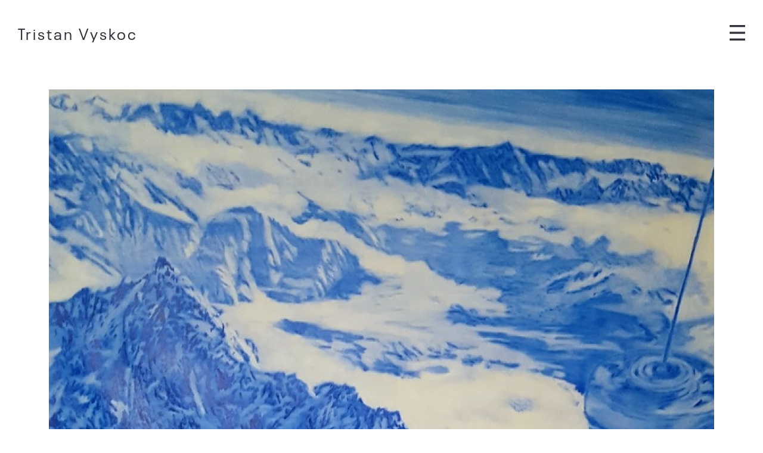

--- FILE ---
content_type: text/html; charset=UTF-8
request_url: https://vyskoc.com/galeries/la-haut/
body_size: 11957
content:
<!DOCTYPE html>
<html lang="fr-FR">
  <head>
    <meta http-equiv="Content-Type" content="text/html; charset=UTF-8" />
    <meta name="format-detection" content="telephone=no" />
    <meta property="og:image" content="https://vyskoc.com/wp-content/uploads/2022/09/lyy-haut_-_pghm_195x130_2018_bd_8.jpg" />    <link rel="profile" href="http://gmpg.org/xfn/11">
	<link rel="pingback" href="https://vyskoc.com/xmlrpc.php">
    <meta name="viewport" content="width=device-width, initial-scale=1.0, viewport-fit=cover">
	    
    <title>Là-haut &#8211; Tristan Vyskoc, Artiste, Peinture, Sculpture, Photo</title>
<meta name='robots' content='max-image-preview:large' />
<link rel="alternate" type="application/rss+xml" title="Tristan Vyskoc, Artiste, Peinture, Sculpture, Photo &raquo; Flux" href="https://vyskoc.com/feed/" />
<link rel="alternate" type="application/rss+xml" title="Tristan Vyskoc, Artiste, Peinture, Sculpture, Photo &raquo; Flux des commentaires" href="https://vyskoc.com/comments/feed/" />
<link rel="alternate" title="oEmbed (JSON)" type="application/json+oembed" href="https://vyskoc.com/wp-json/oembed/1.0/embed?url=https%3A%2F%2Fvyskoc.com%2Fgaleries%2Fla-haut%2F" />
<link rel="alternate" title="oEmbed (XML)" type="text/xml+oembed" href="https://vyskoc.com/wp-json/oembed/1.0/embed?url=https%3A%2F%2Fvyskoc.com%2Fgaleries%2Fla-haut%2F&#038;format=xml" />
<style id='wp-img-auto-sizes-contain-inline-css' type='text/css'>
img:is([sizes=auto i],[sizes^="auto," i]){contain-intrinsic-size:3000px 1500px}
/*# sourceURL=wp-img-auto-sizes-contain-inline-css */
</style>
<style id='wp-emoji-styles-inline-css' type='text/css'>

	img.wp-smiley, img.emoji {
		display: inline !important;
		border: none !important;
		box-shadow: none !important;
		height: 1em !important;
		width: 1em !important;
		margin: 0 0.07em !important;
		vertical-align: -0.1em !important;
		background: none !important;
		padding: 0 !important;
	}
/*# sourceURL=wp-emoji-styles-inline-css */
</style>
<style id='wp-block-library-inline-css' type='text/css'>
:root{--wp-block-synced-color:#7a00df;--wp-block-synced-color--rgb:122,0,223;--wp-bound-block-color:var(--wp-block-synced-color);--wp-editor-canvas-background:#ddd;--wp-admin-theme-color:#007cba;--wp-admin-theme-color--rgb:0,124,186;--wp-admin-theme-color-darker-10:#006ba1;--wp-admin-theme-color-darker-10--rgb:0,107,160.5;--wp-admin-theme-color-darker-20:#005a87;--wp-admin-theme-color-darker-20--rgb:0,90,135;--wp-admin-border-width-focus:2px}@media (min-resolution:192dpi){:root{--wp-admin-border-width-focus:1.5px}}.wp-element-button{cursor:pointer}:root .has-very-light-gray-background-color{background-color:#eee}:root .has-very-dark-gray-background-color{background-color:#313131}:root .has-very-light-gray-color{color:#eee}:root .has-very-dark-gray-color{color:#313131}:root .has-vivid-green-cyan-to-vivid-cyan-blue-gradient-background{background:linear-gradient(135deg,#00d084,#0693e3)}:root .has-purple-crush-gradient-background{background:linear-gradient(135deg,#34e2e4,#4721fb 50%,#ab1dfe)}:root .has-hazy-dawn-gradient-background{background:linear-gradient(135deg,#faaca8,#dad0ec)}:root .has-subdued-olive-gradient-background{background:linear-gradient(135deg,#fafae1,#67a671)}:root .has-atomic-cream-gradient-background{background:linear-gradient(135deg,#fdd79a,#004a59)}:root .has-nightshade-gradient-background{background:linear-gradient(135deg,#330968,#31cdcf)}:root .has-midnight-gradient-background{background:linear-gradient(135deg,#020381,#2874fc)}:root{--wp--preset--font-size--normal:16px;--wp--preset--font-size--huge:42px}.has-regular-font-size{font-size:1em}.has-larger-font-size{font-size:2.625em}.has-normal-font-size{font-size:var(--wp--preset--font-size--normal)}.has-huge-font-size{font-size:var(--wp--preset--font-size--huge)}.has-text-align-center{text-align:center}.has-text-align-left{text-align:left}.has-text-align-right{text-align:right}.has-fit-text{white-space:nowrap!important}#end-resizable-editor-section{display:none}.aligncenter{clear:both}.items-justified-left{justify-content:flex-start}.items-justified-center{justify-content:center}.items-justified-right{justify-content:flex-end}.items-justified-space-between{justify-content:space-between}.screen-reader-text{border:0;clip-path:inset(50%);height:1px;margin:-1px;overflow:hidden;padding:0;position:absolute;width:1px;word-wrap:normal!important}.screen-reader-text:focus{background-color:#ddd;clip-path:none;color:#444;display:block;font-size:1em;height:auto;left:5px;line-height:normal;padding:15px 23px 14px;text-decoration:none;top:5px;width:auto;z-index:100000}html :where(.has-border-color){border-style:solid}html :where([style*=border-top-color]){border-top-style:solid}html :where([style*=border-right-color]){border-right-style:solid}html :where([style*=border-bottom-color]){border-bottom-style:solid}html :where([style*=border-left-color]){border-left-style:solid}html :where([style*=border-width]){border-style:solid}html :where([style*=border-top-width]){border-top-style:solid}html :where([style*=border-right-width]){border-right-style:solid}html :where([style*=border-bottom-width]){border-bottom-style:solid}html :where([style*=border-left-width]){border-left-style:solid}html :where(img[class*=wp-image-]){height:auto;max-width:100%}:where(figure){margin:0 0 1em}html :where(.is-position-sticky){--wp-admin--admin-bar--position-offset:var(--wp-admin--admin-bar--height,0px)}@media screen and (max-width:600px){html :where(.is-position-sticky){--wp-admin--admin-bar--position-offset:0px}}

/*# sourceURL=wp-block-library-inline-css */
</style><link rel='stylesheet' id='wc-blocks-style-css' href='https://vyskoc.com/wp-content/plugins/woocommerce/assets/client/blocks/wc-blocks.css?ver=wc-9.9.6' type='text/css' media='all' />
<style id='global-styles-inline-css' type='text/css'>
:root{--wp--preset--aspect-ratio--square: 1;--wp--preset--aspect-ratio--4-3: 4/3;--wp--preset--aspect-ratio--3-4: 3/4;--wp--preset--aspect-ratio--3-2: 3/2;--wp--preset--aspect-ratio--2-3: 2/3;--wp--preset--aspect-ratio--16-9: 16/9;--wp--preset--aspect-ratio--9-16: 9/16;--wp--preset--color--black: #000000;--wp--preset--color--cyan-bluish-gray: #abb8c3;--wp--preset--color--white: #ffffff;--wp--preset--color--pale-pink: #f78da7;--wp--preset--color--vivid-red: #cf2e2e;--wp--preset--color--luminous-vivid-orange: #ff6900;--wp--preset--color--luminous-vivid-amber: #fcb900;--wp--preset--color--light-green-cyan: #7bdcb5;--wp--preset--color--vivid-green-cyan: #00d084;--wp--preset--color--pale-cyan-blue: #8ed1fc;--wp--preset--color--vivid-cyan-blue: #0693e3;--wp--preset--color--vivid-purple: #9b51e0;--wp--preset--gradient--vivid-cyan-blue-to-vivid-purple: linear-gradient(135deg,rgb(6,147,227) 0%,rgb(155,81,224) 100%);--wp--preset--gradient--light-green-cyan-to-vivid-green-cyan: linear-gradient(135deg,rgb(122,220,180) 0%,rgb(0,208,130) 100%);--wp--preset--gradient--luminous-vivid-amber-to-luminous-vivid-orange: linear-gradient(135deg,rgb(252,185,0) 0%,rgb(255,105,0) 100%);--wp--preset--gradient--luminous-vivid-orange-to-vivid-red: linear-gradient(135deg,rgb(255,105,0) 0%,rgb(207,46,46) 100%);--wp--preset--gradient--very-light-gray-to-cyan-bluish-gray: linear-gradient(135deg,rgb(238,238,238) 0%,rgb(169,184,195) 100%);--wp--preset--gradient--cool-to-warm-spectrum: linear-gradient(135deg,rgb(74,234,220) 0%,rgb(151,120,209) 20%,rgb(207,42,186) 40%,rgb(238,44,130) 60%,rgb(251,105,98) 80%,rgb(254,248,76) 100%);--wp--preset--gradient--blush-light-purple: linear-gradient(135deg,rgb(255,206,236) 0%,rgb(152,150,240) 100%);--wp--preset--gradient--blush-bordeaux: linear-gradient(135deg,rgb(254,205,165) 0%,rgb(254,45,45) 50%,rgb(107,0,62) 100%);--wp--preset--gradient--luminous-dusk: linear-gradient(135deg,rgb(255,203,112) 0%,rgb(199,81,192) 50%,rgb(65,88,208) 100%);--wp--preset--gradient--pale-ocean: linear-gradient(135deg,rgb(255,245,203) 0%,rgb(182,227,212) 50%,rgb(51,167,181) 100%);--wp--preset--gradient--electric-grass: linear-gradient(135deg,rgb(202,248,128) 0%,rgb(113,206,126) 100%);--wp--preset--gradient--midnight: linear-gradient(135deg,rgb(2,3,129) 0%,rgb(40,116,252) 100%);--wp--preset--font-size--small: 13px;--wp--preset--font-size--medium: 20px;--wp--preset--font-size--large: 36px;--wp--preset--font-size--x-large: 42px;--wp--preset--spacing--20: 0.44rem;--wp--preset--spacing--30: 0.67rem;--wp--preset--spacing--40: 1rem;--wp--preset--spacing--50: 1.5rem;--wp--preset--spacing--60: 2.25rem;--wp--preset--spacing--70: 3.38rem;--wp--preset--spacing--80: 5.06rem;--wp--preset--shadow--natural: 6px 6px 9px rgba(0, 0, 0, 0.2);--wp--preset--shadow--deep: 12px 12px 50px rgba(0, 0, 0, 0.4);--wp--preset--shadow--sharp: 6px 6px 0px rgba(0, 0, 0, 0.2);--wp--preset--shadow--outlined: 6px 6px 0px -3px rgb(255, 255, 255), 6px 6px rgb(0, 0, 0);--wp--preset--shadow--crisp: 6px 6px 0px rgb(0, 0, 0);}:where(.is-layout-flex){gap: 0.5em;}:where(.is-layout-grid){gap: 0.5em;}body .is-layout-flex{display: flex;}.is-layout-flex{flex-wrap: wrap;align-items: center;}.is-layout-flex > :is(*, div){margin: 0;}body .is-layout-grid{display: grid;}.is-layout-grid > :is(*, div){margin: 0;}:where(.wp-block-columns.is-layout-flex){gap: 2em;}:where(.wp-block-columns.is-layout-grid){gap: 2em;}:where(.wp-block-post-template.is-layout-flex){gap: 1.25em;}:where(.wp-block-post-template.is-layout-grid){gap: 1.25em;}.has-black-color{color: var(--wp--preset--color--black) !important;}.has-cyan-bluish-gray-color{color: var(--wp--preset--color--cyan-bluish-gray) !important;}.has-white-color{color: var(--wp--preset--color--white) !important;}.has-pale-pink-color{color: var(--wp--preset--color--pale-pink) !important;}.has-vivid-red-color{color: var(--wp--preset--color--vivid-red) !important;}.has-luminous-vivid-orange-color{color: var(--wp--preset--color--luminous-vivid-orange) !important;}.has-luminous-vivid-amber-color{color: var(--wp--preset--color--luminous-vivid-amber) !important;}.has-light-green-cyan-color{color: var(--wp--preset--color--light-green-cyan) !important;}.has-vivid-green-cyan-color{color: var(--wp--preset--color--vivid-green-cyan) !important;}.has-pale-cyan-blue-color{color: var(--wp--preset--color--pale-cyan-blue) !important;}.has-vivid-cyan-blue-color{color: var(--wp--preset--color--vivid-cyan-blue) !important;}.has-vivid-purple-color{color: var(--wp--preset--color--vivid-purple) !important;}.has-black-background-color{background-color: var(--wp--preset--color--black) !important;}.has-cyan-bluish-gray-background-color{background-color: var(--wp--preset--color--cyan-bluish-gray) !important;}.has-white-background-color{background-color: var(--wp--preset--color--white) !important;}.has-pale-pink-background-color{background-color: var(--wp--preset--color--pale-pink) !important;}.has-vivid-red-background-color{background-color: var(--wp--preset--color--vivid-red) !important;}.has-luminous-vivid-orange-background-color{background-color: var(--wp--preset--color--luminous-vivid-orange) !important;}.has-luminous-vivid-amber-background-color{background-color: var(--wp--preset--color--luminous-vivid-amber) !important;}.has-light-green-cyan-background-color{background-color: var(--wp--preset--color--light-green-cyan) !important;}.has-vivid-green-cyan-background-color{background-color: var(--wp--preset--color--vivid-green-cyan) !important;}.has-pale-cyan-blue-background-color{background-color: var(--wp--preset--color--pale-cyan-blue) !important;}.has-vivid-cyan-blue-background-color{background-color: var(--wp--preset--color--vivid-cyan-blue) !important;}.has-vivid-purple-background-color{background-color: var(--wp--preset--color--vivid-purple) !important;}.has-black-border-color{border-color: var(--wp--preset--color--black) !important;}.has-cyan-bluish-gray-border-color{border-color: var(--wp--preset--color--cyan-bluish-gray) !important;}.has-white-border-color{border-color: var(--wp--preset--color--white) !important;}.has-pale-pink-border-color{border-color: var(--wp--preset--color--pale-pink) !important;}.has-vivid-red-border-color{border-color: var(--wp--preset--color--vivid-red) !important;}.has-luminous-vivid-orange-border-color{border-color: var(--wp--preset--color--luminous-vivid-orange) !important;}.has-luminous-vivid-amber-border-color{border-color: var(--wp--preset--color--luminous-vivid-amber) !important;}.has-light-green-cyan-border-color{border-color: var(--wp--preset--color--light-green-cyan) !important;}.has-vivid-green-cyan-border-color{border-color: var(--wp--preset--color--vivid-green-cyan) !important;}.has-pale-cyan-blue-border-color{border-color: var(--wp--preset--color--pale-cyan-blue) !important;}.has-vivid-cyan-blue-border-color{border-color: var(--wp--preset--color--vivid-cyan-blue) !important;}.has-vivid-purple-border-color{border-color: var(--wp--preset--color--vivid-purple) !important;}.has-vivid-cyan-blue-to-vivid-purple-gradient-background{background: var(--wp--preset--gradient--vivid-cyan-blue-to-vivid-purple) !important;}.has-light-green-cyan-to-vivid-green-cyan-gradient-background{background: var(--wp--preset--gradient--light-green-cyan-to-vivid-green-cyan) !important;}.has-luminous-vivid-amber-to-luminous-vivid-orange-gradient-background{background: var(--wp--preset--gradient--luminous-vivid-amber-to-luminous-vivid-orange) !important;}.has-luminous-vivid-orange-to-vivid-red-gradient-background{background: var(--wp--preset--gradient--luminous-vivid-orange-to-vivid-red) !important;}.has-very-light-gray-to-cyan-bluish-gray-gradient-background{background: var(--wp--preset--gradient--very-light-gray-to-cyan-bluish-gray) !important;}.has-cool-to-warm-spectrum-gradient-background{background: var(--wp--preset--gradient--cool-to-warm-spectrum) !important;}.has-blush-light-purple-gradient-background{background: var(--wp--preset--gradient--blush-light-purple) !important;}.has-blush-bordeaux-gradient-background{background: var(--wp--preset--gradient--blush-bordeaux) !important;}.has-luminous-dusk-gradient-background{background: var(--wp--preset--gradient--luminous-dusk) !important;}.has-pale-ocean-gradient-background{background: var(--wp--preset--gradient--pale-ocean) !important;}.has-electric-grass-gradient-background{background: var(--wp--preset--gradient--electric-grass) !important;}.has-midnight-gradient-background{background: var(--wp--preset--gradient--midnight) !important;}.has-small-font-size{font-size: var(--wp--preset--font-size--small) !important;}.has-medium-font-size{font-size: var(--wp--preset--font-size--medium) !important;}.has-large-font-size{font-size: var(--wp--preset--font-size--large) !important;}.has-x-large-font-size{font-size: var(--wp--preset--font-size--x-large) !important;}
/*# sourceURL=global-styles-inline-css */
</style>

<style id='classic-theme-styles-inline-css' type='text/css'>
/*! This file is auto-generated */
.wp-block-button__link{color:#fff;background-color:#32373c;border-radius:9999px;box-shadow:none;text-decoration:none;padding:calc(.667em + 2px) calc(1.333em + 2px);font-size:1.125em}.wp-block-file__button{background:#32373c;color:#fff;text-decoration:none}
/*# sourceURL=/wp-includes/css/classic-themes.min.css */
</style>
<link rel='stylesheet' id='bootstrap-css' href='https://vyskoc.com/wp-content/plugins/bm-builder/assets/css/bootstrap.min.css?ver=3.3.7' type='text/css' media='all' />
<link rel='stylesheet' id='owl-carousel-css' href='https://vyskoc.com/wp-content/plugins/bm-builder/assets/css/owl.carousel.min.css?ver=2.3.0' type='text/css' media='all' />
<link rel='stylesheet' id='ux-default-font-css' href='https://vyskoc.com/wp-content/plugins/bm-builder/assets/css/default-fonts.css?ver=3.16.2.2' type='text/css' media='all' />
<link rel='stylesheet' id='ux-cb-modules-style-css' href='https://vyskoc.com/wp-content/plugins/bm-builder/assets/css/modules-style.min.css?ver=3.16.2.2' type='text/css' media='all' />
<style id='ux-cb-modules-style-inline-css' type='text/css'>
 @font-face { font-display: fallback; font-family: "ux-font-1568179357581"; } @font-face { font-display: fallback; font-family: "ux-font-1568179320663"; }
/*# sourceURL=ux-cb-modules-style-inline-css */
</style>
<link rel='stylesheet' id='woocommerce-layout-css' href='https://vyskoc.com/wp-content/plugins/woocommerce/assets/css/woocommerce-layout.css?ver=9.9.6' type='text/css' media='all' />
<link rel='stylesheet' id='woocommerce-smallscreen-css' href='https://vyskoc.com/wp-content/plugins/woocommerce/assets/css/woocommerce-smallscreen.css?ver=9.9.6' type='text/css' media='only screen and (max-width: 768px)' />
<link rel='stylesheet' id='woocommerce-general-css' href='https://vyskoc.com/wp-content/plugins/woocommerce/assets/css/woocommerce.css?ver=9.9.6' type='text/css' media='all' />
<style id='woocommerce-inline-inline-css' type='text/css'>
.woocommerce form .form-row .required { visibility: visible; }
/*# sourceURL=woocommerce-inline-inline-css */
</style>
<link rel='stylesheet' id='ssa-upcoming-appointments-card-style-css' href='https://vyskoc.com/wp-content/plugins/simply-schedule-appointments/assets/css/upcoming-appointments.css?ver=1.6.8.36' type='text/css' media='all' />
<link rel='stylesheet' id='ssa-styles-css' href='https://vyskoc.com/wp-content/plugins/simply-schedule-appointments/assets/css/ssa-styles.css?ver=1.6.8.36' type='text/css' media='all' />
<link rel='stylesheet' id='brands-styles-css' href='https://vyskoc.com/wp-content/plugins/woocommerce/assets/css/brands.css?ver=9.9.6' type='text/css' media='all' />
<link rel='stylesheet' id='arttheme-woocommerce-css' href='https://vyskoc.com/wp-content/themes/art-theme/woocommerce/css/woocommerce.css?ver=3.8.1' type='text/css' media='screen' />
<link rel='stylesheet' id='fontawesome-brand-min-css' href='https://vyskoc.com/wp-content/themes/art-theme/styles/fontawesome-brand-min.css?ver=6.5.1' type='text/css' media='screen' />
<link rel='stylesheet' id='photoswipe-css' href='https://vyskoc.com/wp-content/plugins/bm-builder/assets/css/photoswipe.css?ver=4.1.3' type='text/css' media='all' />
<link rel='stylesheet' id='arttheme-menuicon-hamburg-css' href='https://vyskoc.com/wp-content/themes/art-theme/styles/menuicon-hamburg.css?ver=1.0' type='text/css' media='screen' />
<link rel='stylesheet' id='arttheme-interface-style-css' href='https://vyskoc.com/wp-content/themes/art-theme/styles/style.css?ver=3.10.2' type='text/css' media='screen' />
<style id='arttheme-interface-style-inline-css' type='text/css'>
body{ --color-bg:#FFFFFF; --color-header-bg:#FFFFFF; --color-pageloader-bg:#FFFFFF; --color-auxiliary: #F8F8F8; --color-logo:#313139; --color-alt-logo:#FFFFFF; --color-tagline:#313139; --color-alt-tagline:#FFFFFF; --color-menu:#313139; --color-alt-menu:#FFFFFF; --color-menu-hover:#0000F5; --color-menu-current:#313139; --color-menu-hover-alt:#FFFFFF; --color-menu-current-alt:#FFFFFF; --bgcolor-expanded-panel:#FFFFFF; --color-text-logo-expanded-panel:#313139; --color-tagline-expanded-panel:#313139; --color-menu-expanded-panel:#313139; --color-menu-expanded-panel-hover:#313139; --color-menu-expanded-panel-current:#313139; --color-title:#313139; --color-content:#414145; --color-content-linked:#B8A772; --color-content-hover:#414145; --color-meta:#ADADAD; --color-meta-link:#B8A772; --color-single-portfolio-caption:#666666; --color-single-navi:#313139; --color-comment-tit:#313139; --color-comment-con:#313139; --color-comment-author:#313139; --color-selection:#000000; --color-selection-bg:#DBD7D2; --color-button-text:#313139; --color-button-text-hover:#FFFFFF; --color-button-bg-hover:#313139; --color-input-text:#ADADAD; --color-input-text-focus:#313139; --color-widget-link-hover:#C2AB6B; --color-footer-bg:#FFFFFF; --color-footer-text:#28282E; --colorPrice:#313131; --colorWooShopItemMask:#FFFFFF; --colorWooShopItemText:#313131; --colorWooShopItemPrice:#313131; --colorSale:#FA0A6A; --colorWooBtnText:#FFFFFF; --colorWooBtnBg:#15151A;} .logo-text { font-family: "ux-font-1568179320663", helvetica, sans-serif; }.logo-text { font-size: 26px; }.navi-header a,.header-bar-social .socialmeida-a,.menu li > a { font-family: "ux-font-1568179320663", helvetica, sans-serif; }.navi-header a,.header-bar-social .socialmeida-a,.menu li > a { font-size: 20px; }.navi .menu li > a { font-family: "ux-font-1568179320663", helvetica, sans-serif; }.navi .menu li > a { font-size: 26px; }.navi .menu li > a { letter-spacing: 0px; }.navi .menu li > a { line-height: 1.0; }body.single .title-wrap-tit,.page-tit-h1 { font-size: 52px; }body { font-family: "ux-font-1568179320663", helvetica, sans-serif; }body { letter-spacing: 0px; }body { line-height: 1.6; }body { font-size: 20px; }h1,h2,h3,h4,h5,h6,.archive-grid-item-tit,.title-wrap-meta-a,.archive-grid-item-meta-item,.product-caption-title { font-family: "ux-font-1568179320663", helvetica, sans-serif; }h1 { font-size: 66px; }h1 { letter-spacing: 0px; }h1 { line-height: 1.3; }h2 { font-size: 46px; }h2 { line-height: 1.3; }h3 { font-size: 38px; }h3 { line-height: 1.3; }h4 { font-size: 26px; }h4 { line-height: 1.3; }h5 { font-size: 20px; }h5 { line-height: 1.3; }h6 { font-size: 16px; }h6 { line-height: 1.3; }.article-meta, .comment-form .logged-in-as,.comment-meta,.archive-des,.archive-meta,.title-wrap-des, .entry-summary div[itemprop="description"] p { font-size: 16px; }.comment-reply-title,.comments-title { font-size: 24px; }.btn-mod-wrap .ux-btn, button, input[type="submit"] { font-size: 16px; }.woocommerce .button, .woocommerce a.added_to_cart { font-size: 16px; }textarea,input,input::placeholder,textarea::placeholder,.field-label { font-size: 18px; }.widget-title { font-size: 18px; }.footer-info,.footer-info .menu li a { font-family: "ux-font-1568179320663", helvetica, sans-serif; }.footer-info,.footer-info .menu li a { font-size: 12px; }.footer-info,.footer-info .menu li a { letter-spacing: 0.5px; } :root{--header-height:110px;} @media (min-width: 768px){ .container-fluid, .container-class.container-fluid .bm-builder .col-0.bm-wrap:not(.bm-force-full),.container-class.container-fluid .bm-builder .col-0:not(.bm-wrap):not(.bm-force-full) .filters-ul:not(.filters-ul-dropdown) { padding-left: 30px!important; padding-right: 30px!important;} :root{--fluidMainPading:30px;} .header-main.container-fluid, #footer .container-fluid,.menu-panel .container-fluid { padding-left: 30px!important; padding-right: 30px!important;} :root{--fluidHeaderPading:30px;} } @media (min-width: 1200px) { } body{--height-backtop-icon:20px;}:root{--padingBotomWooBtn:3px;}:root{--padingTopSlide:100%} :root{ --header-height-mobile:55px; }:root { --fontsize_ux_cb_module_fonts_plain_text_header_logo: 24px; }:root { --fontsize_ux_cb_module_fonts_menu_expanded: 24px; }:root { --fontsize_ux_cb_module_fonts_post_page_title: 38px; }:root { --fontsize_ux_cb_module_fonts_post_page_content: 16px; }:root { --fontsize_ux_cb_module_fonts_post_page_comments_title: 24px; }:root { --fontsize_ux_cb_module_fonts_button: 14px; }:root { --fontsize_ux_cb_module_fonts_form: 16px; }:root { --fontsize_ux_cb_module_fonts_widget_title: 36px; }:root { --fontsize_ux_cb_module_fonts_widget_content: 16px; }:root { --fontsize_ux_cb_module_fonts_footer: 12px; }:root { --fontsize_ux_cb_module_fonts_post_page_heading_1: 32px; }:root { --fontsize_ux_cb_module_fonts_post_page_heading_2: 28px; }:root { --fontsize_ux_cb_module_fonts_post_page_heading_3: 24px; }:root { --fontsize_ux_cb_module_fonts_post_page_heading_4: 20px; }:root { --fontsize_ux_cb_module_fonts_post_page_heading_5: 18px; }:root { --fontsize_ux_cb_module_fonts_post_page_heading_6: 16px; }:root{--logo-height: 70px;--logo-height-mobile: 40px;--header-heightscrolled: 80px;--header-heightscrolled-mobile: 55px;--heightMenuicon: 26px;--heightMenuiconM: 26px;--marginleft-menuicon: 60px;--marginleft-menuicon-m: 20px;--hspacing-social-items-head: 20px;--hspacing-social-items-head-m: 10px;--marginL-social-head: 20px;--marginL-social-head-m: 10px;--fontsize-head-social: 24px;--fontsize-head-social-m: 20px;--hspacing-social-items-expand: 20px;--hspacing-social-items-expand-m: 10px;--fontsize-expand-social: 24px;--fontsize-expand-social-m: 20px;--hspacing-social-items-foot: 20px;--hspacing-social-items-foot-m: 10px;--fontsize-foot-social: 16px;--fontsize-foot-social-m: 16px;--height-carticon: 20px;--height-carticon-m: 20px;--marginleft-carticon: 20px;--marginleft-carticon-m: 15px;--spacing-socialshare-woo: 15px;--margintop-menuitem: 25px;--margintop-menuitem-m: 25px;--padingTBfooter: 30px;--padingTBfooterM: 30px;}
    
/*# sourceURL=arttheme-interface-style-inline-css */
</style>
<script type="text/javascript" src="https://vyskoc.com/wp-includes/js/jquery/jquery.min.js?ver=3.7.1" id="jquery-core-js"></script>
<script type="text/javascript" src="https://vyskoc.com/wp-includes/js/jquery/jquery-migrate.min.js?ver=3.4.1" id="jquery-migrate-js"></script>
<script type="text/javascript" id="jquery-js-after">
/* <![CDATA[ */
var seaFontData = {};seaFontData["ux-font-1568179357581"] = {}; seaFontData["ux-font-1568179320663"] = {}; 
var photoSwipeLocalize = [];photoSwipeLocalize.push({id:"facebook", label:"Share on Facebook", url:"https://www.facebook.com/sharer/sharer.php?u={{url}}"});photoSwipeLocalize.push({id:"twitter", label:"Tweet", url:"https://twitter.com/intent/tweet?text={{text}}&url={{url}}"});photoSwipeLocalize.push({id:"pinterest", label:"Pin it", url:"http://www.pinterest.com/pin/create/button/"+ "?url={{url}}&media={{image_url}}&description={{text}}"});photoSwipeLocalize.push({id:"download", label:"Download image", url:"{{raw_image_url}}", download:true});var seaCopyTipText = "Copied!";var isFilterClick = false;var UxCBModGlobal = [];var UxCBModGlobalAjax = "false";
var ajaxurl = "https://vyskoc.com/wp-admin/admin-ajax.php";
var JS_PATH = "https://vyskoc.com/wp-content/themes/art-theme/js";
//# sourceURL=jquery-js-after
/* ]]> */
</script>
<script type="text/javascript" src="https://vyskoc.com/wp-content/plugins/woocommerce/assets/js/jquery-blockui/jquery.blockUI.min.js?ver=2.7.0-wc.9.9.6" id="jquery-blockui-js" defer="defer" data-wp-strategy="defer"></script>
<script type="text/javascript" id="wc-add-to-cart-js-extra">
/* <![CDATA[ */
var wc_add_to_cart_params = {"ajax_url":"/wp-admin/admin-ajax.php","wc_ajax_url":"/?wc-ajax=%%endpoint%%","i18n_view_cart":"Voir le panier","cart_url":"https://vyskoc.com/panier/","is_cart":"","cart_redirect_after_add":"no"};
//# sourceURL=wc-add-to-cart-js-extra
/* ]]> */
</script>
<script type="text/javascript" src="https://vyskoc.com/wp-content/plugins/woocommerce/assets/js/frontend/add-to-cart.min.js?ver=9.9.6" id="wc-add-to-cart-js" defer="defer" data-wp-strategy="defer"></script>
<script type="text/javascript" src="https://vyskoc.com/wp-content/plugins/woocommerce/assets/js/js-cookie/js.cookie.min.js?ver=2.1.4-wc.9.9.6" id="js-cookie-js" defer="defer" data-wp-strategy="defer"></script>
<script type="text/javascript" id="woocommerce-js-extra">
/* <![CDATA[ */
var woocommerce_params = {"ajax_url":"/wp-admin/admin-ajax.php","wc_ajax_url":"/?wc-ajax=%%endpoint%%","i18n_password_show":"Afficher le mot de passe","i18n_password_hide":"Masquer le mot de passe"};
//# sourceURL=woocommerce-js-extra
/* ]]> */
</script>
<script type="text/javascript" src="https://vyskoc.com/wp-content/plugins/woocommerce/assets/js/frontend/woocommerce.min.js?ver=9.9.6" id="woocommerce-js" defer="defer" data-wp-strategy="defer"></script>
<link rel="https://api.w.org/" href="https://vyskoc.com/wp-json/" /><link rel="alternate" title="JSON" type="application/json" href="https://vyskoc.com/wp-json/wp/v2/ux-portfolio/728" /><link rel="EditURI" type="application/rsd+xml" title="RSD" href="https://vyskoc.com/xmlrpc.php?rsd" />
<meta name="generator" content="WordPress 6.9" />
<meta name="generator" content="WooCommerce 9.9.6" />
<link rel="canonical" href="https://vyskoc.com/galeries/la-haut/" />
<link rel='shortlink' href='https://vyskoc.com/?p=728' />
	<noscript><style>.woocommerce-product-gallery{ opacity: 1 !important; }</style></noscript>
	<style type="text/css">.recentcomments a{display:inline !important;padding:0 !important;margin:0 !important;}</style><link rel="icon" href="https://vyskoc.com/wp-content/uploads/2022/10/cropped-favicon-Fond-blanc--32x32.jpg" sizes="32x32" />
<link rel="icon" href="https://vyskoc.com/wp-content/uploads/2022/10/cropped-favicon-Fond-blanc--192x192.jpg" sizes="192x192" />
<link rel="apple-touch-icon" href="https://vyskoc.com/wp-content/uploads/2022/10/cropped-favicon-Fond-blanc--180x180.jpg" />
<meta name="msapplication-TileImage" content="https://vyskoc.com/wp-content/uploads/2022/10/cropped-favicon-Fond-blanc--270x270.jpg" />
		<style type="text/css" id="wp-custom-css">
			.wp-block-woocommerce-cart, .wp-block-woocommerce-checkout {
	padding: 0 30px;
}		</style>
		  </head>
  
  <body class="wp-singular ux-portfolio-template-default single single-ux-portfolio postid-728 wp-theme-art-theme theme-art-theme woocommerce-no-js ux-is-galllery-template-body  pswp-dark-skin responsive-ux navi-hide hide-menu-desktop navi-right-menu navi-side-menu show-menu-icon-mobile menu-hover-default default-logo default-menu default-logo-menu-expand default-logo-menu-mobile header-sticky without-page-fadein header-width-fluid">

  	<div class="wrap-all">
      
      <div id="menu-panel2" class="menu-panel menu-panel2 menu-panel-align-center  menu-panel-bottom-layout-default">

    <div class="header-main2 header-main container-fluid">
        <div class="navi-trigger-out navi-trigger-hamburg">
            <a href="javascript:;" id="navi-trigger2" class="navi-trigger">
            
            <span class="navi-trigger-inn"></span>
         <svg class="navi-trigger-svg svg-style01" xmlns="http://www.w3.org/2000/svg" viewBox="0 0 380 380">
            <rect class="svg-style01-line svg-style01-line1" width="380" height="50" />
            <rect class="svg-style01-line svg-style01-line2" width="380" height="50" />
            <rect class="svg-style01-line svg-style01-line3" width="380" height="50" />
        </svg>

                </a>
        </div>
    </div>

    <div class="menu-panel-inn container-fluid">
     
        <nav id="navi2" class="navi">
            <div class="navi-wrap"><ul class="menu clearfix"><li id="menu-item-1580" class="menu-item menu-item-type-post_type menu-item-object-page menu-item-home menu-item-1580"><a href="https://vyskoc.com/" data-title="Accueil" class="menu-item-a">Accueil</a></li>
<li id="menu-item-1560" class="menu-item menu-item-type-post_type menu-item-object-page menu-item-1560"><a href="https://vyskoc.com/oeuvres/" data-title="Oeuvres" class="menu-item-a">Oeuvres</a></li>
<li id="menu-item-1563" class="menu-item menu-item-type-post_type menu-item-object-page menu-item-1563"><a href="https://vyskoc.com/actualites/" data-title="Actualités" class="menu-item-a">Actualités</a></li>
<li id="menu-item-1562" class="menu-item menu-item-type-post_type menu-item-object-page menu-item-1562"><a href="https://vyskoc.com/biographie/" data-title="Biographie" class="menu-item-a">Biographie</a></li>
<li id="menu-item-1561" class="menu-item menu-item-type-post_type menu-item-object-page menu-item-1561"><a href="https://vyskoc.com/contact/" data-title="Contact" class="menu-item-a">Contact</a></li>
</ul></div><!--End #navi_wrap-->
        </nav>
        <div id="menu-panel-bottom" class="menu-panel-bottom container-fluid"> 
            <div class="menu-panel-bottom-left col-md-3 col-sm-3 col-xs-5">
                            </div>
            <div class="menu-panel-bottom-right col-md-9 col-sm-9 col-xs-7">
                            </div>
        </div>
    </div>	
</div>
<div id="jquery_jplayer" class="jp-jplayer"></div><div id="hide-menupanel-mask" class="hide-menupanel-mask"></div>
<div id="wrap-outer">      
      
<header id="header" class=" " data-scroll="0">

    <div id="header-main" class="header-main container-fluid">

            
        <div class="navi-logo">

            <div class="logo-wrap">
                <div class="logo " id="logo"><a class="logo-a" href="https://vyskoc.com/" title="Tristan Vyskoc, Artiste, Peinture, Sculpture, Photo"><span class="logo-text">Tristan Vyskoc</span></a></div>            </div><!--End logo wrap-->

        </div><!--End navi-logo-->

        <div class="head-meta">

            
            <nav id="navi-header" class="navi-header">
                <div id="navi_wrap" class="menu-main-container"><ul class="menu"><li class="menu-item menu-item-type-post_type menu-item-object-page menu-item-home menu-item-1580"><a href="https://vyskoc.com/" data-title="Accueil" class="menu-item-a">Accueil</a></li>
<li class="menu-item menu-item-type-post_type menu-item-object-page menu-item-1560"><a href="https://vyskoc.com/oeuvres/" data-title="Oeuvres" class="menu-item-a">Oeuvres</a></li>
<li class="menu-item menu-item-type-post_type menu-item-object-page menu-item-1563"><a href="https://vyskoc.com/actualites/" data-title="Actualités" class="menu-item-a">Actualités</a></li>
<li class="menu-item menu-item-type-post_type menu-item-object-page menu-item-1562"><a href="https://vyskoc.com/biographie/" data-title="Biographie" class="menu-item-a">Biographie</a></li>
<li class="menu-item menu-item-type-post_type menu-item-object-page menu-item-1561"><a href="https://vyskoc.com/contact/" data-title="Contact" class="menu-item-a">Contact</a></li>
</ul></div><!--End #navi_wrap-->
            </nav>

                            <div class="header-bar-social hidden-desktop hidden-mobile">
                        <ul class="socialmeida clearfix">						
         
                <li class="socialmeida-li">
                    <a title="" href="https://www.linkedin.com/in/tristan-vyskoc-37581566/" class="socialmeida-a" target="_blank" rel="nofollow noopener noreferrer ">
                        <span class="fa fa-linkedin fab"></span> </a>
                </li>
         
                <li class="socialmeida-li">
                    <a title="" href="https://www.instagram.com/tristanvyskoc/" class="socialmeida-a" target="_blank" rel="nofollow noopener noreferrer ">
                        <span class="fa fa-square-instagram fab"></span> </a>
                </li>
         
                <li class="socialmeida-li">
                    <a title="" href="https://www.facebook.com/tristan.vyskoc" class="socialmeida-a" target="_blank" rel="nofollow noopener noreferrer ">
                        <span class="fa fa-facebook-square fab"></span> </a>
                </li>
            </ul>
                </div>
                            <div class="navi-trigger-out navi-trigger-hamburg">
                <a href="javascript:;" id="navi-trigger" class="navi-trigger">
                
            <span class="navi-trigger-inn"></span>
         <svg class="navi-trigger-svg svg-style01" xmlns="http://www.w3.org/2000/svg" viewBox="0 0 380 380">
            <rect class="svg-style01-line svg-style01-line1" width="380" height="50" />
            <rect class="svg-style01-line svg-style01-line2" width="380" height="50" />
            <rect class="svg-style01-line svg-style01-line3" width="380" height="50" />
        </svg>

                    </a>
            </div>

            <div id="woocomerce-cart-side" class="ux-woo-cart-wrap  ux-woo-icon-hide ">
    <a href="https://vyskoc.com/panier/" class="ux-woocomerce-cart-a">
    	<span class="ux-bag">
			<svg class="ux-bag-svg" viewBox="0 0 44 50" xmlns="http://www.w3.org/2000/svg" fill-rule="evenodd" clip-rule="evenodd" stroke-linecap="round" stroke-linejoin="round" stroke-miterlimit="1.5"><path fill="none" stroke="currentColor" stroke-width="3.89" d="M9.485 17.047h35.511v36.662H9.485z" transform="matrix(1.12642 0 0 .92265 -8.684 -1.554)"/><path d="M12.629 19.934c-.002-.075-.003-8.485-.003-8.56C12.626 6.206 16.831 2 22 2c5.17 0 9.375 4.206 9.375 9.374 0 .026-.003 8.426-.008 8.566" fill="none" stroke="currentColor" stroke-width="3.9974978" stroke-miterlimit="1.414"/></svg>
        	<span class="woocomerce-cart-number">0</span>
    	</span>
    </a>
    </div> 
        </div><!--End header-meta-->
        
    </div><!--End header main-->
    
</header>		
	  <div id="wrap">
	<div id="content">

		        
                        
            
			<div class="content_wrap_outer  fullwrap-layout"><div class="fullwrap-layout-inn null">            
            <div id="content_wrap" class="">
                
                                
                
                <article id="post-728" class="container-fluid container-class post-728 ux-portfolio type-ux-portfolio status-publish has-post-thumbnail hentry ux-portfolio-cat-autre ux-portfolio-cat-peinture ux-portfolio-tag-peinture">
                    
					    	<div class="entry"><div class="bm-builder clearfix "><div id="" class="module col-12 module-id-1664099663791 bm-wrap row-top row-center bm-wrap-height-auto" data-module-col="12" data-change-color="off" data-backcolor="transparent" data-frontcolor="" data-logocolor="" data-goto-top="off" data-goto-top-spacing="0" data-goto-disable-m="off" data-groupsameheight="off"><div class="module-inside group-inside" style="--top-mod: 40px;--bottom-mod: 140px;--top-mod-t: 40px;--bottom-mod-t: 140px;--top-mod-m:20px;--bottom-mod-m:70px;" ><div id="" class="module col-11 module-id-166409966497" data-module-col="11"><div class="module-inside single-image-inside" style="--cornerRadius:0px 0px 0px 0px ; --cornerRadiusM:0px 0px 0px 0px ; --top-mod: 0px;--bottom-mod: 100px;--top-mod-t: 0px;--bottom-mod-t: 100px;--top-mod-m:0px;--bottom-mod-m:50px;" ><div class="single-image-out  "  ><figure class="single-image   single-image-full   " no><div class="ux-hover-wrap anima-wrap" style="padding-top: 144.78764478764%;"><span class="ux-hover-wrap-a"><img fetchpriority="high" decoding="async" alt="Là-haut" class="single-image-img img1st lazy " src="[data-uri]" data-src="https://vyskoc.com/wp-content/uploads/2022/09/lyy-haut_-_pghm_195x130_2018_bd_8.jpg" data-srcset="https://vyskoc.com/wp-content/uploads/2022/09/lyy-haut_-_pghm_195x130_2018_bd_8.jpg 1036w, https://vyskoc.com/wp-content/uploads/2022/09/lyy-haut_-_pghm_195x130_2018_bd_8-207x300.jpg 207w, https://vyskoc.com/wp-content/uploads/2022/09/lyy-haut_-_pghm_195x130_2018_bd_8-707x1024.jpg 707w, https://vyskoc.com/wp-content/uploads/2022/09/lyy-haut_-_pghm_195x130_2018_bd_8-768x1112.jpg 768w, https://vyskoc.com/wp-content/uploads/2022/09/lyy-haut_-_pghm_195x130_2018_bd_8-350x507.jpg 350w, https://vyskoc.com/wp-content/uploads/2022/09/lyy-haut_-_pghm_195x130_2018_bd_8-arttheme-standard-thumb-650x941.jpg 650w, https://vyskoc.com/wp-content/uploads/2022/09/lyy-haut_-_pghm_195x130_2018_bd_8-arttheme-standard-thumb-medium-1000x1448.jpg 1000w, https://vyskoc.com/wp-content/uploads/2022/09/lyy-haut_-_pghm_195x130_2018_bd_8-600x869.jpg 600w" data-sizes="(max-width: 480px) 320px,(max-width: 767px) 500px,(max-width: 1036px) 100vw, 1036px" width="1036" height="1500" /></span></div></figure></div></div></div><div id="" class="module col-5 module-id-1664099664474" data-module-col="5"><div class="module-inside text-inside" style="--top-mod: 0px;--bottom-mod: 0px;--top-mod-t: 0px;--bottom-mod-t: 0px;--top-mod-m:0px;--bottom-mod-m:0px;" ><div class="text_block_out"  data-effect="standard" style=""><div class="text_block ux-mod-nobg"><div class="text_block_inn"><div id="text-1664099664474" class="text_block_centered text_block_centered_enable_width"  style=""><h4>Là-haut</h4></div></div></div></div></div></div><div id="" class="module col-6 module-id-1664099664701" data-module-col="6"><div class="module-inside text-inside" style="--top-mod: 0px;--bottom-mod: 40px;--top-mod-t: 0px;--bottom-mod-t: 40px;--top-mod-m:0px;--bottom-mod-m:40px;" ><div class="text_block_out"  data-effect="standard" style=""><div class="text_block ux-mod-nobg"><div class="text_block_inn"><div id="text-1664099664701" class="text_block_centered text_block_centered_enable_width"  style=""><p>Huile sur toile &#8211; 195 x 130 cm &#8211; 2018 Collection publique</p></div></div></div></div></div></div></div></div></div><div class="clear"></div></div><!--End entry-->

	
	 
                    
                </article><!--end article-->
                
                 
            </div><!--End content_wrap-->

                            
            </div>
</div><!--End content_wrap_outer-->        
            
    </div><!--End content-->
	
      
      </div><!--End wrap -->	  
	  	</div><!--End wrap-outer-->
</div><!--End wrap-all-->
<div class="pswp" tabindex="-1" role="dialog" aria-hidden="true">

    <div class="pswp__bg"></div>

    <div class="pswp__scroll-wrap">

        <div class="pswp__container">
            <div class="pswp__item"></div>
            <div class="pswp__item"></div>
            <div class="pswp__item"></div>
        </div>

        <div class="pswp__ui pswp__ui--hidden">

            <div class="pswp__top-bar">

                <div class="pswp__counter"></div>

                <button class="pswp__button pswp__button--close" title="fermer"></button>

                <button class="pswp__button pswp__button--share" title="Partager"></button>

                <button class="pswp__button pswp__button--fs" title="Plein écran"></button>

                <button class="pswp__button pswp__button--zoom" title="Zoomer/Dézoomer"></button>

                <div class="pswp__preloader">
                    <div class="pswp__preloader__icn">
                      <div class="pswp__preloader__cut">
                        <div class="pswp__preloader__donut"></div>
                      </div>
                    </div>
                </div>
            </div>

            <div class="pswp__share-modal pswp__share-modal--hidden pswp__single-tap">
                <div class="pswp__share-tooltip"></div> 
            </div>

            <button class="pswp__button pswp__button--arrow--left" title="Précédent">
            </button>

            <button class="pswp__button pswp__button--arrow--right" title="Suivante">
            </button>

            <div class="pswp__caption">
                <div class="pswp__caption__center"></div>
            </div>

        </div>

    </div>

</div>

<div class="univer-color"></div>

<div id="get-scroll-width"></div>
	  <script type="speculationrules">
{"prefetch":[{"source":"document","where":{"and":[{"href_matches":"/*"},{"not":{"href_matches":["/wp-*.php","/wp-admin/*","/wp-content/uploads/*","/wp-content/*","/wp-content/plugins/*","/wp-content/themes/art-theme/*","/*\\?(.+)"]}},{"not":{"selector_matches":"a[rel~=\"nofollow\"]"}},{"not":{"selector_matches":".no-prefetch, .no-prefetch a"}}]},"eagerness":"conservative"}]}
</script>
        <script type="text/javascript">
            (function(jQuery){
            	var sea_cart = jQuery('#woocomerce-cart-side');
                jQuery( document.body ).on( 'added_to_cart', function(){
                	if(sea_cart.hasClass('ux-woo-icon-hide')){
                		sea_cart.removeClass('ux-woo-icon-hide');
                	 }
                });
                jQuery( document.body ).on( 'removed_from_cart', function(){ 
                	if(!sea_cart.hasClass('ux-woo-icon-hide')){
                		if( Number( jQuery('.woocomerce-cart-number').html() ) <= 1 ){
                	 		sea_cart.addClass('ux-woo-icon-hide');
                	 	}
                	}
                });
            })(jQuery); 
        </script>
        	<script type='text/javascript'>
		(function () {
			var c = document.body.className;
			c = c.replace(/woocommerce-no-js/, 'woocommerce-js');
			document.body.className = c;
		})();
	</script>
	<script type="text/javascript" src="https://vyskoc.com/wp-content/plugins/bm-builder/assets/js/sea_lib.min.js?ver=3.16.2.2" id="sea-lib-js"></script>
<script type="text/javascript" src="https://vyskoc.com/wp-content/themes/art-theme/js/jquery.waypoints.min.js?ver=4.0.1" id="waypoints-js"></script>
<script type="text/javascript" src="https://vyskoc.com/wp-content/plugins/bm-builder/assets/js/gsap.min.js?ver=3.7.1" id="gsap-js"></script>
<script type="text/javascript" src="https://vyskoc.com/wp-content/plugins/bm-builder/assets/js/ScrollTrigger.min.js?ver=3.7.1" id="ScrollTrigger-js"></script>
<script type="text/javascript" src="https://vyskoc.com/wp-content/plugins/bm-builder/assets/js/ScrollToPlugin.min.js?ver=3.7.1" id="ScrollToPlugin-js"></script>
<script type="text/javascript" src="https://vyskoc.com/wp-content/plugins/bm-builder/assets/js/isotope.pkgd.min.js?ver=3.0.6" id="isotope-js"></script>
<script type="text/javascript" src="https://vyskoc.com/wp-content/plugins/bm-builder/assets/js/packery-mode.pkgd.min.js?ver=2.0.0" id="packery-mode-js"></script>
<script type="text/javascript" src="https://vyskoc.com/wp-content/plugins/bm-builder/assets/js/lazyload.min.js?ver=17.8.2" id="lazyload-js"></script>
<script type="text/javascript" src="https://vyskoc.com/wp-content/plugins/bm-builder/assets/js/owl.carousel.min.js?ver=2.3.4" id="owl.carousel-js"></script>
<script type="text/javascript" src="https://vyskoc.com/wp-content/plugins/bm-builder/assets/js/photoswipe.min.js?ver=4.1.3" id="photoswipe-js" defer="defer" data-wp-strategy="defer"></script>
<script type="text/javascript" src="https://vyskoc.com/wp-content/plugins/bm-builder/assets/js/photoswipe-ui-default.min.js?ver=4.1.3" id="photoswipe-ui-default-js" defer="defer" data-wp-strategy="defer"></script>
<script type="text/javascript" src="https://vyskoc.com/wp-content/plugins/bm-builder/assets/js/fontfaceobserver.js?ver=2.1.0" id="fontfaceobserver-js"></script>
<script type="text/javascript" src="https://vyskoc.com/wp-content/plugins/bm-builder/assets/js/player.min.js?ver=2.20.1" id="vimeoPlayer-js"></script>
<script type="text/javascript" src="https://vyskoc.com/wp-content/plugins/bm-builder/assets/js/modules-global.min.js?ver=3.16.2.2" id="ux-cb-modules-global-js"></script>
<script type="text/javascript" src="https://vyskoc.com/wp-content/plugins/bm-builder/assets/js/mod/single-image.min.js?ver=3.16.2.2" id="ux-cb-modules-single-image-js"></script>
<script type="text/javascript" src="https://vyskoc.com/wp-content/plugins/bm-builder/assets/js/mod/text.min.js?ver=3.16.2.2" id="ux-cb-modules-text-js"></script>
<script type="text/javascript" src="https://vyskoc.com/wp-content/uploads/wpmss/wpmssab.min.js?ver=1664042198" id="wpmssab-js"></script>
<script type="text/javascript" src="https://vyskoc.com/wp-content/plugins/mousewheel-smooth-scroll/js/SmoothScroll.min.js?ver=1.5.1" id="SmoothScroll-js"></script>
<script type="text/javascript" src="https://vyskoc.com/wp-content/uploads/wpmss/wpmss.min.js?ver=1664042198" id="wpmss-js"></script>
<script type="text/javascript" src="https://vyskoc.com/wp-content/plugins/woocommerce/assets/js/sourcebuster/sourcebuster.min.js?ver=9.9.6" id="sourcebuster-js-js"></script>
<script type="text/javascript" id="wc-order-attribution-js-extra">
/* <![CDATA[ */
var wc_order_attribution = {"params":{"lifetime":1.0e-5,"session":30,"base64":false,"ajaxurl":"https://vyskoc.com/wp-admin/admin-ajax.php","prefix":"wc_order_attribution_","allowTracking":true},"fields":{"source_type":"current.typ","referrer":"current_add.rf","utm_campaign":"current.cmp","utm_source":"current.src","utm_medium":"current.mdm","utm_content":"current.cnt","utm_id":"current.id","utm_term":"current.trm","utm_source_platform":"current.plt","utm_creative_format":"current.fmt","utm_marketing_tactic":"current.tct","session_entry":"current_add.ep","session_start_time":"current_add.fd","session_pages":"session.pgs","session_count":"udata.vst","user_agent":"udata.uag"}};
//# sourceURL=wc-order-attribution-js-extra
/* ]]> */
</script>
<script type="text/javascript" src="https://vyskoc.com/wp-content/plugins/woocommerce/assets/js/frontend/order-attribution.min.js?ver=9.9.6" id="wc-order-attribution-js"></script>
<script type="text/javascript" src="https://vyskoc.com/wp-content/themes/art-theme/woocommerce/js/woocommerce.js?ver=3.8.1" id="arttheme-woocommerce-js"></script>
<script type="text/javascript" src="https://vyskoc.com/wp-content/themes/art-theme/js/modernizr-custom.js?ver=3.6.0" id="modernizr-custom-js"></script>
<script type="text/javascript" src="https://vyskoc.com/wp-content/themes/art-theme/js/jquery.jplayer.min.js?ver=2.2.1" id="jplayer-js"></script>
<script type="text/javascript" src="https://vyskoc.com/wp-includes/js/imagesloaded.min.js?ver=5.0.0" id="imagesloaded-js"></script>
<script type="text/javascript" src="https://vyskoc.com/wp-includes/js/comment-reply.min.js?ver=6.9" id="comment-reply-js" async="async" data-wp-strategy="async" fetchpriority="low"></script>
<script type="text/javascript" src="https://vyskoc.com/wp-content/themes/art-theme/js/custom.theme.js?ver=1.1.0" id="arttheme-interface-theme-js"></script>
<script id="wp-emoji-settings" type="application/json">
{"baseUrl":"https://s.w.org/images/core/emoji/17.0.2/72x72/","ext":".png","svgUrl":"https://s.w.org/images/core/emoji/17.0.2/svg/","svgExt":".svg","source":{"concatemoji":"https://vyskoc.com/wp-includes/js/wp-emoji-release.min.js?ver=6.9"}}
</script>
<script type="module">
/* <![CDATA[ */
/*! This file is auto-generated */
const a=JSON.parse(document.getElementById("wp-emoji-settings").textContent),o=(window._wpemojiSettings=a,"wpEmojiSettingsSupports"),s=["flag","emoji"];function i(e){try{var t={supportTests:e,timestamp:(new Date).valueOf()};sessionStorage.setItem(o,JSON.stringify(t))}catch(e){}}function c(e,t,n){e.clearRect(0,0,e.canvas.width,e.canvas.height),e.fillText(t,0,0);t=new Uint32Array(e.getImageData(0,0,e.canvas.width,e.canvas.height).data);e.clearRect(0,0,e.canvas.width,e.canvas.height),e.fillText(n,0,0);const a=new Uint32Array(e.getImageData(0,0,e.canvas.width,e.canvas.height).data);return t.every((e,t)=>e===a[t])}function p(e,t){e.clearRect(0,0,e.canvas.width,e.canvas.height),e.fillText(t,0,0);var n=e.getImageData(16,16,1,1);for(let e=0;e<n.data.length;e++)if(0!==n.data[e])return!1;return!0}function u(e,t,n,a){switch(t){case"flag":return n(e,"\ud83c\udff3\ufe0f\u200d\u26a7\ufe0f","\ud83c\udff3\ufe0f\u200b\u26a7\ufe0f")?!1:!n(e,"\ud83c\udde8\ud83c\uddf6","\ud83c\udde8\u200b\ud83c\uddf6")&&!n(e,"\ud83c\udff4\udb40\udc67\udb40\udc62\udb40\udc65\udb40\udc6e\udb40\udc67\udb40\udc7f","\ud83c\udff4\u200b\udb40\udc67\u200b\udb40\udc62\u200b\udb40\udc65\u200b\udb40\udc6e\u200b\udb40\udc67\u200b\udb40\udc7f");case"emoji":return!a(e,"\ud83e\u1fac8")}return!1}function f(e,t,n,a){let r;const o=(r="undefined"!=typeof WorkerGlobalScope&&self instanceof WorkerGlobalScope?new OffscreenCanvas(300,150):document.createElement("canvas")).getContext("2d",{willReadFrequently:!0}),s=(o.textBaseline="top",o.font="600 32px Arial",{});return e.forEach(e=>{s[e]=t(o,e,n,a)}),s}function r(e){var t=document.createElement("script");t.src=e,t.defer=!0,document.head.appendChild(t)}a.supports={everything:!0,everythingExceptFlag:!0},new Promise(t=>{let n=function(){try{var e=JSON.parse(sessionStorage.getItem(o));if("object"==typeof e&&"number"==typeof e.timestamp&&(new Date).valueOf()<e.timestamp+604800&&"object"==typeof e.supportTests)return e.supportTests}catch(e){}return null}();if(!n){if("undefined"!=typeof Worker&&"undefined"!=typeof OffscreenCanvas&&"undefined"!=typeof URL&&URL.createObjectURL&&"undefined"!=typeof Blob)try{var e="postMessage("+f.toString()+"("+[JSON.stringify(s),u.toString(),c.toString(),p.toString()].join(",")+"));",a=new Blob([e],{type:"text/javascript"});const r=new Worker(URL.createObjectURL(a),{name:"wpTestEmojiSupports"});return void(r.onmessage=e=>{i(n=e.data),r.terminate(),t(n)})}catch(e){}i(n=f(s,u,c,p))}t(n)}).then(e=>{for(const n in e)a.supports[n]=e[n],a.supports.everything=a.supports.everything&&a.supports[n],"flag"!==n&&(a.supports.everythingExceptFlag=a.supports.everythingExceptFlag&&a.supports[n]);var t;a.supports.everythingExceptFlag=a.supports.everythingExceptFlag&&!a.supports.flag,a.supports.everything||((t=a.source||{}).concatemoji?r(t.concatemoji):t.wpemoji&&t.twemoji&&(r(t.twemoji),r(t.wpemoji)))});
//# sourceURL=https://vyskoc.com/wp-includes/js/wp-emoji-loader.min.js
/* ]]> */
</script>
  </body>
</html>

--- FILE ---
content_type: text/css
request_url: https://vyskoc.com/wp-content/plugins/bm-builder/assets/css/default-fonts.css?ver=3.16.2.2
body_size: 233
content:
/*Default Fonts*/
@font-face { 
	font-display: fallback; 
	font-family: "seafont-semibold"; 
	src: url("../font/seafont-semibold.woff2") format("woff2");
}
@font-face { 
	font-display: fallback; 
	font-family: "seafont-medium"; 
	src:url("../font/seafont-medium.woff2") format("woff2");
}
@font-face { 
	font-display: fallback; 
	font-family: "seafont-regular"; 
	src: url("../font/seafont-regular.woff2") format("woff2");
}
@font-face { 
	font-display: fallback; 
	font-family: "seafont-thin"; 
	src: url("../font/seafont-thin.woff2") format("woff2");
}
@font-face { 
	font-display: fallback; 
	font-family: "ux-font-1568179320663"; 
	src: url("../font/seafont-regular.woff2") format("woff2");
} 
@font-face { 
	font-display: fallback;
	font-family: "ux-font-1568179357581";  
	src:url("../font/seafont-semibold.woff2") format("woff2");
}
@font-face {
	font-family: "ux-font-1531806071558";
	src: url("../font/seafont-regular.woff2") format("woff2");
}
@font-face { 
	font-display: fallback;
	font-family: "ux-font-1531806041397";  
	src:url("../font/seafont-semibold.woff2") format("woff2");
}
@font-face { 
	font-display: fallback;
	font-family: "ux-font-1629168960811";  
	src:url("../font/seafont-semibold.woff2") format("woff2");
}
@font-face {
	font-family: "ux-font-1629171215418";
	src: url("../font/seafont-regular.woff2") format("woff2");
}
@font-face {
	font-family: "ux-font-1630548862255";
	src: url("../font/seafont-thin.woff2") format("woff2");
}
@font-face { 
	font-display: fallback;
	font-family: "ux-font-1637424848581";  
	src:url("../font/seafont-medium.woff2") format("woff2");
}
/*Arnold freelancer*/
@font-face {
	font-display: fallback;
	font-family: "ux-font-1648535561732";  
	src:url("../font/seafont-regular.woff2") format("woff2");
}
@font-face {
	font-display: fallback;
	font-family: "ux-font-1648535592353";  
	src:url("../font/seafont-semibold.woff2") format("woff2");
}

--- FILE ---
content_type: text/css
request_url: https://vyskoc.com/wp-content/themes/art-theme/woocommerce/css/woocommerce.css?ver=3.8.1
body_size: 13055
content:
/**
 * Art WooCommerce CSS
 */

.woocommerce .logo-image,
.woocommerce-page .logo-image {
	height: var(--logo-height, 40px);
	max-height:none;
	max-width:none;
}

.product-wrap .pagenums.container-fluid {
	padding-left: 0!important;
	padding-right: 0!important;
}

.woocommerce-checkout-review-order,
.select2-drop,
.select2-results__option,
.entry .modal-body p,
.woocommerce.woocommerce-cart table.shop_table, 
.woocommerce-page.woocommerce-cart table.shop_table {
	font-size: 16px;
}

.entry .woocommerce table {
	font-size: 1em;
}

.woocommerce select, 
.woocommerce input, 
.woocommerce textarea {
	font-size: .9em;
}

.cart-collaterals .cross-sells h2,.entry .cart_totals h2,
.woocommerce.woocommerce-cart table.shop_table thead, 
.woocommerce-page.woocommerce-cart table.shop_table thead,
.entry  .lined-heading,
.entry .cart-summary h3,
h3#order_review_heading,
.entry #ship-to-different-address > label,
.cart-empty,
.entry h3#login-form-modal,
.woocommerce-billing-fields>h3,
.woocommerce-additional-fields>h3 {
	font-size: 20px;
}

.entry-summary p,.woocommerce p.price {
	font-size: inherit;
}

/*Product list and single*/
.woocommerce .main-list-item img {
	width: 100%;
}

.product-caption {
	position: absolute;
	z-index: 1;
	left: 20px;
	top: 20px;
	bottom: 20px;
	right: 20px;
	opacity: 0;
	background-color: var(--colorWooShopItemMask, #fff);
	color: var(--colorWooShopItemText, #333);
}

.product-caption-title {
	color: var(--colorWooShopItemText, #333);
}

.main-list-title-below .product-caption {
	position: relative;
	top: 0;
	left: 0;
	right: 0;
	bottom: 0;
	opacity: 1;
	background-color: transparent;
}

.main-list-title-below .product-caption-inn {
	position: relative;
}

.woocommerce.archive .product-item {
	overflow: hidden;
}

.product-item .inside:hover .product-caption {
	opacity: 1;
}

.prouduct-item-a {
	display: block; 
}

.product-caption h3,
.entry .product-caption h3 {
	line-height: 1.4;
	margin: 0;
}

.woocommerce .product-caption a.button {
	border: none;
}

.woocommerce .product-caption a.button.add_to_cart_button,
.woocommerce .product-caption a.added_to_cart {
	position: relative;
	z-index: 1;
	height: auto;
	padding-top: 0;
	padding-bottom: 0; 
}

.woocommerce .product-caption a.button.add_to_cart_button.added {
	display: none;
}

.woocommerce .product-caption a.button.add_to_cart_button:hover,
.woocommerce .product-caption a.added_to_cart:hover {
	text-decoration: underline;
}

.product-img-a,
.product-caption-a {
	position: absolute;
	z-index: 0;
	left: 0;
	right: 0;
	top: 0;
	bottom: 0;
}

.product-img-a {
	left: 20px;
	right: 20px;
	top: 20px;
	bottom: 20px;
}

.woocommerce .product-caption a.button:hover {
	border: none;
}

.woocommerce .product-caption a.added_to_cart {
	border: none;
	padding: 0;
	color: inherit;
}

.woocommerce .product-caption a.button.added:after {
	margin-top: -10px;
	font-size: 14px;
}

.woocommerce .product-caption a.button.loading:after {
	top: 0;
}

.product-item .mainlist-img-wrap {
	z-index: 0;
	display: block;
	padding-top: 100%;
	background-size: cover;
	background-position: 50% 50%;
	background-repeat: no-repeat;
}

.woocommerce .price ins {
	text-decoration: none; 
}

.woocommerce .price del {
	opacity: .6;
}

.woocommerce .price del,
.woocommerce .price del .woocommerce-Price-amount {
	font-size: 0.85em;
}

.woocommerce-ordering,
.woocommerce .main-list .main-list-item .inside:after,
.woocommerce .product-caption .btn-add-cat {
	display: none;
}

.onsale, span.sold-out {
	position: absolute;
	right: 20px;
	top: 20px;
	z-index: 1;
	min-height: 0;
	line-height: 1;
	font-size: 16px;
	padding: 4px 8px;
	letter-spacing: 1px;
	text-align: center;
	background-color: #FF0000;
	color: #fff;
}

.product-caption-inn {
	position: absolute;
    display: flex;
    width: 100%;
    height: 100%;
    text-align: center;
    flex-direction: column;
    align-items: center;
    justify-content: center;
}

.product-caption .price {
	display: flex;
    justify-content: center; 
    align-items: baseline;
    color: var(--colorWooShopItemPrice, #333);
}

.woocommerce .price ins {
	background: none;
}

.woocommerce .woocommerce-ordering, 
.woocommerce-page .woocommerce-ordering {
	float: none;
}

.woocommerce select.orderby,
.woocommerce-page select.orderby {
	text-indent: 1px;
	text-overflow: '';
	width: 100%;
	height: 40px;
	line-height: 40px;
	font-size: 16px;
	font-size: 1.6rem;
	padding: 0;
	background: none;
	background-image: url(../../img/select.png);
	background-position: 100% 50%;
	background-repeat: no-repeat;
	background-size: 6px 12px;
	color: #333;
	border: none;
	border-bottom: 2px solid #313139;
}

.woocommerce select.orderby:focus,
.woocommerce-page select.orderby:focus {
	border: none;
}

.woocommerce .woocommerce-ordering, 
.woocommerce-page .woocommerce-ordering {
	margin-bottom: 40px;
}

.isotope-product-list .inside,
.product-wrap .flex-slider-wrap {
	overflow: hidden;
}

.upsell-list {
	margin-bottom: 80px;
}

.reset_variations {
	margin-bottom: 40px;
}

.product-wrap .page-numbers {
	padding-right: 15px;
}

.variations {
	margin-bottom: 20px;
}

/* category list */
.product-caption > h3 {
	position: absolute;
	width: 100%;
	text-align: center;
	top: 50%;
	-webkit-transform: translateY(-50%);
	transform: translateY(-50%);
}

.lightbox-wrap-triggle img,
.cart-collaterals .product-item .onsale,
.cart-collaterals .product-item .price,
.product-img-wrap .product-img-back,
#tab-additional_information > h2 {
	display: none;
}

/* Fit shortcode columns attr */
.main-list-inn {
	display: flex;
	flex-wrap: wrap;
}

.product-item {
	float: left;
	width: 25%;
	position: relative;
}

.woocommerce.columns-2 .product-item,
body.post-type-archive .product-item,
.woocommerce.archive .columns-2.main-list-inn .product-item {
	width: 50%;
}

.woocommerce.columns-3 .product-item {
	width: 33.3333%;
}

.woocommerce.columns-1 .product-item,
.woocommerce.archive .columns-1.main-list-inn .product-item {
	width: 100%;
}

.woocommerce.columns-5 .product-item,
.woocommerce.archive .columns-5.main-list-inn .product-item {
	width: 20%;
}

.woocommerce.columns-6 .product-item,
.woocommerce.archive .columns-6.main-list-inn .product-item {
	width: 16.6667%;
}

.woocommerce.archive .product-item {
	width: 33.3333%;
}

.woocommerce.archive .columns-4.main-list-inn .product-item {
	width: 25%;
}

.woocommerce .main-list {
	margin: -20px;
}

.woocommerce .up-sells .main-list,
.woocommerce .related .main-list {
	margin-top: 0;
	margin-bottom: 0;
}

.product-item .inside {
	margin: 20px;
}

@media (max-width: 768px) {
	.responsive-ux .product-item,
	.responsive-ux.woocommerce .columns-4.main-list-inn .product-item,
	.responsive-ux.woocommerce .columns-3.main-list-inn .product-item, 
	.responsive-ux.woocommerce .columns-5.main-list-inn .product-item,
	.responsive-ux.woocommerce .columns-6.main-list-inn .product-item {
		width: 50%;
	}
}


/*rating*/
.woocommerce .star-rating {
	display: block;
	width: 80px;
	height: 16px!important;
	font-size: 15px;
}

.star-rating span {
	height: 0;
	padding-top: 16px;
	overflow: hidden;
	float: left;
}

.woocommerce p.stars a.star-1, .woocommerce-page p.stars a.star-1,
.woocommerce p.stars a.star-1, .woocommerce-page p.stars a.star-2,
.woocommerce p.stars a.star-1, .woocommerce-page p.stars a.star-3,
.woocommerce p.stars a.star-1, .woocommerce-page p.stars a.star-4,
.woocommerce p.stars a.star-1, .woocommerce-page p.stars a.star-5 {
	border-right: none;
}

.woocommerce .woocommerce-product-rating {
	display: none;
}

#sidebar-widget .star-rating {
	-webkit-transform: scale(.8);
	transform: scale(.8);
	-webkit-transform-origin: 0 0;
	transform-origin: 0 0;
	color: #fdd500;
}

/*Active Filters*/
.woocommerce .widget_layered_nav_filters ul li a, 
.woocommerce-page .widget_layered_nav_filters ul li a {
	border: none;
	padding: 0 6px;
	margin-right: 5px;
	border-radius: 0;
}

/*price range filter*/
.woocommerce .widget_price_filter .ui-slider .ui-slider-handle, 
.woocommerce-page .widget_price_filter .ui-slider .ui-slider-handle {
	box-shadow: none;
	border-radius: 0;
	width: 1px;
	height: 21px;
	top: -9px;
}

.woocommerce .widget_price_filter .price_slider, 
.woocommerce-page .widget_price_filter .price_slider {
	margin-bottom: 38px;
}

.woocommerce .widget_price_filter .ui-slider .ui-slider-handle:last-child, 
.woocommerce-page .widget_price_filter .ui-slider .ui-slider-handle:last-child {
	margin-left: 0;
}

.woocommerce .widget_price_filter .price_slider_wrapper .ui-widget-content, 
.woocommerce-page .widget_price_filter .price_slider_wrapper .ui-widget-content {
	background: none;
	box-shadow: none;
	border-radius: 0;
	height: 1px;
}

.woocommerce .widget_price_filter .price_slider_amount, 
.woocommerce-page .widget_price_filter .price_slider_amount {
	height: 40px;
	line-height: 40px;
	margin-top: 25px;
}

.woocommerce .price_slider_amount button.button,
.woocommerce-page .price_slider_amount button.button {
	height: 40px;
	line-height: 1;
}

.price_slider_wrapper {
	padding-top: 20px;
}

.woocommerce .widget_price_filter .ui-slider .ui-slider-handle {
	margin-left: 0;
}

.woocommerce .widget_price_filter .ui-slider {
	margin-right: 0;
	margin-left: 0;
}

/* product Search */
.sidebar_widget .widget_product_search input[type="text"] {
	margin-bottom: 0;
}

.sidebar_widget .widget_product_search input#searchsubmit {
	visibility: hidden;
}

/*layered navigation*/
div .widget_layered_nav ul {
	margin: 0;
	padding: 0;
	border: 0;
	list-style: none outside;
}

div .widget_layered_nav ul li {
	overflow: hidden;
	zoom: 1;
	padding: 0 6px 0 2px;
	width: auto;
	float: none;
}

div .widget_layered_nav ul li a, div .widget_layered_nav ul li span {
	padding: 1px 0;
	float: left;
}

div .widget_layered_nav ul li.chosen a {
	padding: 0 0 0 18px;
	background: none;
	border: none;
	background: transparent url(img/cross_white.png) no-repeat 6px center;
}

div .widget_layered_nav ul li.chosen {
	margin: 2px 0;
	padding: 3px 6px 2px 0;
	border: none;
	box-shadow: inset 0 1px 1px rgba(255, 255, 255, 0.5) #888888;
	-webkit-box-shadow: inset 0 1px 1px rgba(255, 255, 255, 0.5) #888888;
	-moz-box-shadow: inset 0 1px 1px rgba(255, 255, 255, 0.5) #888888;
	-webkit-border-radius: 3px;
	-moz-border-radius: 3px;
	border-radius: 3px;
}

div .widget_layered_nav ul small.count {
	float: right;
	margin-left: 6px;
	font-size: 1em;
	padding: 1px 0;
}

/*widget product categories*/
.woocommerce .sidebar_widget {
	margin-top: -30px;
}

.widget_product_categories ul {
	overflow: hidden;
	padding: 0;
	margin: 0;
}

.widget_product_categories li {
	font-style: italic;
	padding: 0;
}

.widget-container.woocommerce > ul > li {
	margin-bottom: 10px;
}

.widget_product_categories .children li {
	padding: 2px 0 0 10px;
}

.widget_product_categories li a {
	font-style: normal;
}

/*widget product search*/
.widget_product_search.widget {
	padding: 0 0 18px 0;
	border: none;
}

.widget_product_search.widget h3 {
	padding-top: 20px;
}

.widget_product_search #searchform>div {
	max-width: 100%;
}

.widget_product_search #searchform #searchsubmit {
	font-size: 12px;
	width: 48px;
}

/*product_list_widget*/
.woocommerce ul.product_list_widget li, 
.woocommerce-page ul.product_list_widget li,
.mini_cart_item {
	padding: 0 0 20px 0;
	font-weight: normal;
	overflow: hidden;
	zoom: 1;
}

ul.product_list_widget .mini_cart_item {
	overflow: inherit!important;
}

.woocommerce ul.product_list_widget,
.woocommerce-page ul.product_list_widget {
	margin-bottom: -20px;
}

.woocommerce ul.product_list_widget li a {
	display: block;
	font-weight: normal;
	line-height: 20px;
}

.woocommerce ul.product_list_widget .amount,
.product_list_widget ins {
	text-decoration: none;
}

.woocommerce ul.product_list_widget .attachment-shop_thumbnail {
	float: left;
	margin-left: 0;
	margin-right: 10px;
	width: 60px;
	padding: 0;
	height: auto;
}

.woocommerce ul.product_list_widget .star-rating {
	float: none;
	position: relative;
	margin: 3px 0 0 0;
}

/*shopping cart widget*/
.woocommerce .widget_shopping_cart .cart_list li, 
.woocommerce.widget_shopping_cart .cart_list li {
	padding-left: 0;
}

.woocommerce .widget_shopping_cart .cart_list li a.remove, 
.woocommerce.widget_shopping_cart .cart_list li a.remove {
	position: static;
	float: right;
	display: inline-block;
	font-size: 18px;
	line-height: 50px;
	margin-left: 10px;
}

.widget_shopping_cart_content p.buttons {
	margin-top: 20px;
}

.woocommerce .sidebar_widget a.button {
	padding: 5px 19px;
	position: relative;
	height: 30px;
	line-height: 1;
	margin-right: 15px;
}

.woocommerce ul.cart_list li img, 
.woocommerce ul.product_list_widget li img, 
.woocommerce-page ul.cart_list li img, 
.woocommerce-page ul.product_list_widget li img {
	box-shadow: none;
}

.woocommerce ul.cart_list li img, .woocommerce ul.product_list_widget li img {
	float: left;
	width: 50px;
	margin-right: 10px;
}

.woocommerce.widget_shopping_cart .total, 
.woocommerce .widget_shopping_cart .total, 
.woocommerce-page.widget_shopping_cart .total, 
.woocommerce-page .widget_shopping_cart .total {
	border-top: none;
	padding: 30px 0 0;
}

.woocommerce .total {
	font-size: inherit;
}

/*Product single*/
.woocommerce:not(.woo-plain-images) .sea-vertical-slider div.product div.images {
	display: flex;
	flex-direction: row-reverse;
}

.sea-vertical-slider .images .flex-viewport {
	width: calc(100% - 90px);
	opacity: 0;
}

.woocommerce .sea-vertical-slider div.product div.images .woocommerce-product-gallery__image:nth-child(n+2),
.sea-vertical-slider .images.woocommerce-product-gallery__wrapper {
	width: 100%; 
}

.woocommerce .sea-vertical-slider div.product div.images .flex-control-thumbs {
	position: relative;
	display: flex;
	flex-direction: column; 
	width: 80px;
	margin-right: 10px;
	user-select: none;
}

.woocommerce .sea-vertical-slider div.product div.images .woocommerce-product-gallery__wrapper {
	width: 100%;
	-webkit-transition: all 1s;
	transition: all 1s; 
}

.sea-vertical-slider .images .woocommerce-product-gallery__image > a {
	position: relative;
	padding-top: var(--padingTopSlide, 100%);
	display: block;
}
 
.sea-vertical-slider .images .woocommerce-product-gallery__image > a > img {
	position: absolute;
	top: 0;
	bottom: 0;
	left: 0;
	right: 0;
	height: 100%!important;
	object-fit: cover;
} 

.nav-inn {
	position: relative;
	transition: all 0.4s;
}
.hide-narrow.navi-prev,
.hide-narrow.navi-next {
	display: none;
}
.navi-prev,
.navi-next {
	position: absolute;
	z-index: 9;
	left: 0;
	top: 0;
	right: 0;
	height: 20px;
	cursor: pointer;
	opacity: .6;
	background-color: #fff;
}

.navi-prev:hover,
.navi-next:hover {
	opacity: 1;
}

.navi-prev:after,
.navi-next:after,
.navi-prev:before,
.navi-next:before {
	content: '';
	position: absolute;
	left: 50%;
    margin-left: -3.5px;
	width: 2px;
	height: 8px;
	background-color: currentColor;
}

.navi-next:before,
.navi-next:after { 
	transform: translateY(5px) rotate(-45deg)
} 
.navi-next:after {
	transform: translate(5px, 5px) rotate(45deg)
}

.navi-prev:before,
.navi-prev:after { 
	transform: translateY(5px) rotate(45deg)
} 
.navi-prev:after {
	transform: translate(5px, 5px) rotate(-45deg)
}

.navi-next {
	top: auto;
	bottom: 0;
}

.woocommerce .sea-vertical-slider div.product div.images .flex-control-thumbs li {
	position: relative;
	width: 80px;
	height: 80px;
	margin-bottom: 10px;
}

.woocommerce .sea-vertical-slider div.product div.images .flex-control-thumbs img {
	position: absolute;
	top: 0;
	bottom: 0;
	left: 0;
	right: 0;
	object-fit: cover;
}

.woocommerce div.product p.stock {
	margin: 20px 0;
}

body.single-product .title-wrap {
	display: none;
}

.single-product .up-sells.upsells.products,
.single-product .related.products,
.single-product .tabs-h {
	clear: both;
}
.woocommerce div.product div.images .woocommerce-product-gallery__trigger {
	right: .5em;
}
.ux-woo-wrap .art-mini-slider .flex-control-nav {
	 position: absolute; 
	 bottom: 20px; 
	 width: 100%; 
	 font-size: 0; 
	 text-align: center;
}
.ux-woo-wrap .art-mini-slider .flex-control-nav > li {
    display: inline-block;
    float: none!important;
    width: 14px!important;
    margin: 0 5px!important;
    cursor: pointer;
}
.woocommerce .art-mini-slider div.product div.images .flex-control-thumbs li img {
	height: 16px;
	border: 1px solid #ccc;
	padding-left: 100%; 
	border-radius: 50%;
	mix-blend-mode: screen;
}
.art-mini-slider .flex-control-thumbs li img.flex-active {
	background-color: #ccc;
}
.product-slider-image.lazy-hidden {
	opacity: 1;
}

h1.product_title {
	font-size: 28px;
	line-height: 1.3;
}

h1.product_title {
	margin-bottom: 10px;
}

.single-product-summary .price {
	margin: 20px 0 20px;
}

.price ins,
.woocommerce .woocommerce-grouped-product-list .woocommerce-grouped-product-list-item__price ins {
	float: left;
	margin-right: 10px;
	background: none;
}

.woocommerce div.product form.cart {
	display: inline-block;
	margin: 30px 10px 20px 0;
}

button.single_add_to_cart_button {
	margin-top: 20px;
}

.product-wrap .flex-slider-wrap {
	position: relative;
	margin-bottom: 20px;
}

.single-product-summary .quantity {
	margin-top: 5px;
}

.touchevents .woocommerce-product-gallery__image .zoomImg {
	display:none!important;
}

.wcppec-checkout-buttons { 
    display: inline-block; 
    transform: translateY(-23px);
}

.woocommerce #content .sidebar_widget .quantity, 
.woocommerce .sidebar_widget .quantity, 
.woocommerce-page #content .sidebar_widget .quantity, 
.woocommerce-page .sidebar_widget .quantity {
	display: inline-block;
	margin-top: 5px;
}

.woocommerce #content .quantity, 
.woocommerce .quantity, 
.woocommerce-page #content .quantity, 
.woocommerce-page .quantity {
	display: inline-block;
}

.woocommerce.single-product div.product .single-product-summary form.cart div.quantity {
 	margin-right: 12px;
}

.quantity input.sea-quanlity-btn,
.woocommerce .quantity .qty {
	float: left;
	width: 35px;
	height: 40px; 
	font-size: 16px;
	border-radius: 0;
	background-color: transparent;
	box-shadow: none;
	font-weight: 300;
	-webkit-appearance: none; 
}

.quantity input.sea-quanlity-btn {
	padding-left: 0;
}

.quantity input.sea-quanlity-btn.minus {
	border-right-width: 0;
}

.quantity input.sea-quanlity-btn.plus {
	border-left-width: 0;
}

.woocommerce .shop_table .quantity .qty {
	width: 30px;
}
.shop_table .quantity input.sea-quanlity-btn {
	width: 25px;
}

.quantity input.qty[type="number"]::-webkit-inner-spin-button, 
.quantity input.qty[type="number"]::-webkit-outer-spin-button { 
  -webkit-appearance: none; 
  margin: 0; 
}

.pswp__caption__center {
	text-align: center;
}

.wc-block-grid__product-image .wc-block-grid__product-onsale.wc-block-grid__product-onsale--alignright,
.woocommerce span.onsale, 
.woocommerce-page span.onsale {
	z-index: 1;
	font-weight: inherit;
	min-height: 0;
	padding: 8px 14px;
	line-height: 1;
	border: none;
	border-radius: 0;
	background: none;
	box-shadow: none;
	text-shadow: none;
	font-size: .857em;
	background-color: #f56168;
	color: #fff;
}

.wc-block-grid__product-image .wc-block-grid__product-onsale.wc-block-grid__product-onsale--alignright {
	top: 30px;
	right: 30px;
}

.wc-block-grid__product-price,
.wc-block-grid__product-price .wc-block-grid__product-price__value {
	font-size: .9em;
}

.wc-block-grid__products .wp-block-button {
	color: inherit;
}

.wp-block-button__link {
	font-size: 1em;
	border:1px solid;
	border-radius: 0;
	background-color: transparent;
}

.wc-block-grid__product-add-to-cart a,
.wc-block-grid__product-add-to-cart button {
	flex-direction: row;
	align-items: center;
}

.wc-block-grid__product-add-to-cart a.added:after, 
.wc-block-grid__product-add-to-cart button.added:after {
	font-size: .8em;
}

.wc-block-grid__product-title,
.wc-block-grid__product-price .wc-block-grid__product-price__value {
	font-weight: normal;
}

.wc-block-pagination-page:hover,
.wp-block-button__link:hover {
	background-color: transparent;
	color: inherit;
}

.woocommerce span.onsale, 
.woocommerce-page span.onsale,
.woocommerce span.sold-out, 
.woocommerce-page span.sold-out {
	top: 40px;
	left: auto;
	right: 40px;
}

.woocommerce .flex-slider-wrap span.onsale, 
.woocommerce-page .flex-slider-wrap span.onsale {
	right: 20px;
	top: 20px;
}

span.sold-out {
	background-color: #666;
	color: #fff;
	line-height: 1.5;
}

span.sold-out-inn {
	position: relative;
}

.woocommerce a.button, 
.woocommerce button.button, 
.woocommerce input.button, 
.woocommerce #respond input#submit, 
.woocommerce #content input.button, 
.woocommerce-page a.button, 
.woocommerce-page button.button, 
.woocommerce-page input.button, 
.woocommerce-page #respond input#submit, 
.woocommerce-page #content input.button,
.woocommerce a.added_to_cart,
.woocommerce .widget_product_search button {
	width: auto;
	height: 40px;
	line-height: 1;
	padding: 0 22px;
	padding-top: var(--padingTopWooBtn, 0);
	padding-bottom: var(--padingBotomWooBtn, 0);
	border-radius: 0;
	font-size: 16px;
	border: 1px solid currentColor;
}

.woocommerce a.button, 
.woocommerce-page a.button {
	line-height: 40px;
}

.woocommerce .woocommerce-message, 
.woocommerce-page .woocommerce-message,
.woocommerce .woocommerce-info, 
.woocommerce-page .woocommerce-info,
.woocommerce .woocommerce-error, 
.woocommerce-page .woocommerce-error {
	position: relative;
	line-height: 40px;
	margin-bottom: 40px; 
	padding: 20px 20px 20px 45px!important;
	border-radius: 2px;
	box-shadow: none;
	font-size: 14px;
	border: 1px solid;
	background: none;
}

.woocommerce-page .woocommerce-message,
.woocommerce .woocommerce-message {
	padding: 15px 20px!important;
}

.woocommerce .woocommerce-message:before, .woocommerce-page .woocommerce-message:before,
.woocommerce .woocommerce-info:before, .woocommerce-page .woocommerce-info:before,
.woocommerce .woocommerce-error:before, .woocommerce-page .woocommerce-error:before {
	border-radius: 0;
	background: none;
	box-shadow: none;
	font-size: 18px;
	height: 100%;
	line-height: 80px;
	top: 0;
	left: 0;
	padding-top: 0!important;
	padding-left: 15px;
	font-family: 'Font Awesome 5 Free';
	font-style: normal;
	content: "\f00c";
}

.woocommerce .woocommerce-info:before, .woocommerce-page .woocommerce-info:before {
	content: "\f05a";
}

.woocommerce .woocommerce-error:before, .woocommerce-page .woocommerce-error:before {
	content: "\f06a";
}

.woocommerce .woocommerce-info, .woocommerce-page .woocommerce-info,
.woocommerce .woocommerce-error, .woocommerce-page .woocommerce-error {
	text-shadow: none;
}

.woocommerce-message .ux-btn, .woocommerce-message .ux-btn:hover {
	background: none!important;
	background-color: #f7f7f7;
}

.woocommerce-message .ux-btn {
	float: right;
	white-space: pre;
	font-size: 14px;
	height: 40px;
	line-height: 40px;
	margin: 0;
	padding-right: 0;
	border: none;
}

.woocommerce-message .ux-btn:hover {
	color: inherit;
	text-decoration: underline;
	text-underline-offset: .3em;
}

.woocommerce-message {
	display: flex;
    justify-content: space-between;
    align-items: center;
}

.woocommerce .woocommerce-message:before, .woocommerce-page .woocommerce-message:before,
.woocommerce .woocommerce-message:after, .woocommerce-page .woocommerce-message:after {
	display: none;
}

.woocommerce-message-span {
	display: inline;
    line-height: 1.5;
}

.woocommerce button.button.single_add_to_cart_button {
	font-size: 16px;
	margin-bottom: 0;
}

/*Group products*/
.woocommerce div.product form.cart .group_table td {
	margin-bottom: 15px;
}

.woocommerce .grouped_form button.button.single_add_to_cart_button {
	margin-left: 0;
	margin-top: 20px;
}

.woocommerce-grouped-product-list-item__label,
.woocommerce-grouped-product-list-item__price span {
	line-height: 40px
}

.woocommerce-grouped-product-list-item__price del {
	font-size: .8em;
	opacity: .5;
}
/*variations*/
.woocommerce div.product form.cart .variations {
	width: auto;
	margin-bottom: 0;
}

.woocommerce div.product form.cart .variations tr:not(:first-child) {
	padding-top: 10px
}

.woocommerce .summary .variations tbody, 
.woocommerce .summary .variations td, 
.woocommerce .summary .variations th, 
.woocommerce .summary .variations tr {
	display: block;
	text-align: left;
}

.product-single td.value {
	position: relative;
	padding-left: 30px;
}

.woocommerce div.product form.cart .reset_variations {
	font-size: .9em;
}

.woocommerce-variation-add-to-cart-enabled {
	margin-top: 20px;
}

.woocommerce div.product form.cart .variations label {
	line-height: 40px;
	margin-bottom: 0;
	font-weight: normal;
}

.woocommerce .summary .variations .form-control {
	display: inline-block;
}

.woocommerce .summary .variations .value #pa_color, 
.woocommerce .summary .variations .value #pa_size {
	display: table-caption;
}
/*slider*/
.product-img-slider li {
	overflow: hidden;
}

.woocommerce-message .ux-btn:after {
	position: absolute;
	top: 50%;
	right: 25px;
	margin-top: -10px;
}

.woocommerce .woocommerce-product-rating .star-rating, 
.woocommerce-page .woocommerce-product-rating .star-rating {
	margin: 0 4px 0 0;
	float: none;
	position: relative;
	top: 4px;
	display: inline-block;
}

.woocommerce .woocommerce-product-rating, 
.woocommerce-page .woocommerce-product-rating {
	margin-top: 10px;
	line-height: 20px;
}

.woocommerce .product-caption .woocommerce-product-rating, 
.woocommerce-page .product-caption .woocommerce-product-rating {
	display: none;
}

.product_meta .sku_wrapper,
.product_meta .posted_in,
.product_meta .tagged_as {
	padding-right: 8px;
}

.cart_totals .wc-proceed-to-checkout,
.woocommerce  .cart-summary a.checkout-button,
.product-wrap > form ~ .cart_totals {
	display: none;
}

.single-product-summary .post-meta-social-li a.share {
	padding: 0;
}

.product-single .product_meta {
	font-size: 14px;
}

.single-product-summary .post-meta-social-li {
	margin-right: var(--spacing-socialshare-woo, 36px);
	margin-left: 0;
}

.single-product-summary .post-meta-social-li .fa {
	font-size: var(--size-socialshare-woo, 20px);
	line-height: 1;
}

.single-product-summary .blog-unit-meta-bottom {
	margin-bottom: 0;
}

.single-product-summary .blog-unit-meta-bottom .social-bar {
	display: block;
	text-align: left;
	margin-top: 36px;
}

.single-product #product-tab {
	margin-top: 40px;
}

/* single product Plain images */

.woo-plain-images .product-wrap > .product { 
	/*width: calc(100vw - var(--get-scroll-width, 15px));
	left: 50%;
	margin-left: calc((var(--get-scroll-width, 15px) - 100vw) / 2);*/
}

.images-list > .woocommerce-product-gallery__wrapper-list img {
	width: 100%;
}

.woo-plain-images .woocommerce-product-gallery__trigger {
	display: none;
}

.woo-plain-images .woocommerce-message {
	opacity: 0;
}

.woo-plain-images .woocommerce-product-gallery__image {
	width: 100%;
	padding-left: var(--padingPordcutImg ,0px);
	padding-top: var(--padingPordcutImg ,0px);
}

.plain-imgs-col1,
.plain-imgs-col2 {
	margin-left: calc(0px - var(--padingPordcutImg ,0px));
	margin-top: calc(0px - var(--padingPordcutImg ,0px));
}

.woo-plain-images .col-md-12.tabs-h {
	padding-left: 0px;
	padding-right: 0px;
}

/* Block */
.wc-block-attribute-filter .wc-block-attribute-filter-list {
	margin-left: -20px;
	font-size: .8em;
}

.wc-block-attribute-filter .wc-block-attribute-filter-list .wc-block-attribute-filter-list-count {
    font-size: .7em;
}

.wc-block-attribute-filter .wc-block-attribute-filter-list li {
    display: inline-flex;
    align-items: center; 
    margin-left: 20px;
    text-decoration: none;
    list-style: none;
}

.wc-block-attribute-filter .wc-block-attribute-filter-list li label {
	margin-left: 10px;
	margin-bottom: 0;
}

.wc-block-attribute-filter .wc-block-attribute-filter-list li input {
	margin-top: 0;
}

.wc-block-sort-select__select {
	max-width: 240px;
}
.entry .wc-block-grid__product {
	list-style: none;
	margin: 0;
}


/*comment & review*/
.woocommerce-Reviews-title,
#tab-description>h2 {
	margin-bottom: 20px;
}

.woocommerce #reviews #comments ol.commentlist li .comment-text {
	padding: 0;
	border: none;
	margin-left: 80px;
}

.woocommerce #reviews #comments ol.commentlist li img.avatar {
	width: 50px;
	background: none;
	border: none;
}

.product-wrap #comments_inlist,
.product-wrap .comm-reply-title {
	display: none;
}

#review_form_wrapper {
	margin-top: 40px;
}

.comment-reply-title {
	font-weight: 500;
}

/* comment */
.nav-tabs {
	border-bottom-width: 1px;
	margin-bottom: 0;
}

.nav-tabs > li > a {
	border-radius: 0;
	font-size: 16px;
	background: none;
	border: none;
}

.nav-tabs > li,
.nav-tabs > li > a:hover {
	background-color: transparent;
}

.nav-tabs > .active > a, 
.nav-tabs > .active > a:hover, 
.nav-tabs > .active > a:focus {
	border: none;
}

.nav-tabs > li > a {
	position: relative;
}

.nav-tabs > li > a:after {
	content: '';
	position: absolute;
	left: 0;
	bottom: 0;
	width: 100%;
	height: 1px;
	background-color: currentColor;
	opacity: 0;
}

.nav-tabs > li.active > a:after,
.nav-tabs > li > a:hover:after {
	opacity: 1;
}

.tab-content,
.tab-content #respondwrap textarea {
	margin-top: 0;
}

.tab-pane ol li {
	margin-left: 0;
}

.nav-tabs > li.active > a, 
.nav-tabs > li.active > a:hover, 
.nav-tabs > li.active > a:focus {
	color: inherit;
	border: none;
	background: none;
}

.tab-content {
	border: none; 
}

#comments .nav-tabs > li:hover span,
#comments .nav-tabs > li.active span {
	color: #fff;
}

.product-wrap .tab-pane {
	margin-top: 40px;
	margin-bottom: 60px;
}

.tab-pane ol.commentlist {
	margin-top: -20px;
}

.tab-pane ol li.commlist-unit {
	margin-left: 0;
}

.tab-pane ol li.commlist-unit {
	list-style: none;
}

.tab-pane #comments {
	margin-top: 0;
}

.tab-pane #commentform,
.tab-pane #commentform .form-submit {
	margin-right: 0;
	margin-left: 0;
}

.comment-reply-title, .comments-title, 
.woocommerce-Reviews-title, 
#tab-description>h2, 
.related h2 {
	font-size: 24px;
}

.product-wrap #comments {
	margin-bottom: 0;
}

.product-wrap #respondwrap {
	margin-top: -40px;
}

.product-wrap .must-log-in {
	margin-top: 80px;
}

.woocommerce table.shop_attributes th, 
.woocommerce-page table.shop_attributes th {
	font-weight: normal;
	border-right-style: dotted;
	border-color: rgba(0,0,0,0.1);
}

.woocommerce table.shop_attributes td, 
.woocommerce-page table.shop_attributes td {
	padding-left: 10px;
	font-style: normal;
	border-right: none;
}

body.single-product h3#reply-title {
	display: none;
}

body.single-product .comment-form {
	display: block!important;
}

.woocommerce.single-product #respond input#submit {
	padding-right: 20px;
}

.woocommerce .nav-tabs > li > a {
	font-size: 20px;
}

.woocommerce .related {
	font-size: 16px;
}

.woocommerce .nav > li > a:hover, 
.woocommerce .nav > li > a:focus {
	background: none;
}

.woocommerce .nav-tabs>li>a,
.woocommerce .nav-tabs>li.active>a, 
.woocommerce .nav-tabs>li.active>a:focus, 
.woocommerce .nav-tabs>li.active>a:hover {
	border: none;
}

.woocommerce #review_form #respond p.comment-form-comment {
	clear: both;
}

/*rating*/
.woocommerce p.stars {
	overflow: hidden;
	zoom: 1;
}

.woocommerce p.stars span {
	width: 80px;
	height: 16px;
	position: relative;
	float: left;
}

.woocommerce p.stars span a {
	float: left;
	position: absolute;
	left: 0;
	top: 0;
	width: 16px;
	height: 0;
	padding-top: 19px;
	overflow: hidden;
}

.woocommerce p.stars a:before {
	right: 0;
	left: auto;
}

.woocommerce p.stars span a.star-1 {
	width: 16px;
	z-index: 10;
}

.woocommerce p.stars span a.star-2 {
	width: 32px;
	z-index: 9;
}

.woocommerce p.stars span a.star-3 {
	width: 48px;
	z-index: 8;
}

.woocommerce p.stars span a.star-4 {
	width: 64px;
	z-index: 7;
}

.woocommerce p.stars span a.star-5 {
	width: 80px;
	z-index: 6;
}

.comment-form-rating {
	margin-bottom: 15px;
}

.product-wrap p.stars {
	float: left;
}

.woocommerce p.stars span {
	width: 80px;
	height: 20px;
	position: relative;
	float: left;
}

.woocommerce p.stars span a:hover, 
.woocommerce p.stars span a:focus {
}

.comment-form-rating {
	margin-bottom: 15px;
}

.comment-form-rating p.stars span a.star-1,
.comment-form-rating p.stars span a.star-2,
.comment-form-rating p.stars span a.star-3,
.comment-form-rating p.stars span a.star-4,
.comment-form-rating p.stars span a.star-5 {
	border-right: none;
	font-size: 14px;
}

#review_form p.stars, 
#top #commentform p {
	padding: 0;
	margin: 0 0 10px 0;
}

#reviews  .star-rating {
	margin: 0 13px 0 0;
}

p.stars span a {
	display: inline-block;
	width: 16px;
	height: 16px;
	text-indent: -9999px;
}

.rating_container {
	display: inline-block;
	margin-left: 10px;
	vertical-align: middle;
}

/*Cart */
#content_wrap .entry .cart-empty {
	margin-bottom: 30px;
}

table.shop_table {
	width: 100%;
	padding: 0;
	border-bottom: 1px solid #eee;
	border-top: 1px solid rgba(0,0,0,0.05);
}

table.shop_table th {
	font-style: normal;
	line-height: 40px;
	text-align: left;
	padding: 0 20px;
}

table.shop_table td {
	padding: 20px;
}

.product-thumbnail>a {
	display: inline-block;
}

img.attachment-shop_thumbnail {
	max-width: 60px;
	height: auto;
}

.shipping-calculator-form > p {
	margin-bottom: 20px;
}

.form-row select,
.form-row input[type="text"] {
	width: 100%;
}

.lined-heading i {
	position: relative;
	top: 2px;
	margin-left: 10px;
	font-size: 14px;
}

.cart-content .lined-heading .fa {
	vertical-align: middle;
	font-size: 14px;
}

.cart-summary .order-total th {
	visibility: hidden;
}

.cart_totals {
	margin-bottom: 20px;
}

.entry .cart_totals h2,
.cart-collaterals .cross-sells h2 {
	margin-bottom: 20px;
	line-height: 40px;
}

.entry .cart-summary table {
	width: 100%;
	border: none;
	padding: 0;
	border-top: 2px solid;
}

.cart-summary {
	clear: both;
	margin-top: 40px;
	font-size: 18px;
}

.cart-summary table tr,
.review-order-wrap .shop_table .cart_item {
	line-height: 40px;
	min-height: 40px;
}

.cart-summary table tr.cart-subtotal {
	border-bottom-width: 1px;
	border-bottom-style: solid;
	border-color: rgba(0,0,0,0.05);
}

.cart-summary table tr.shipping {
	border-bottom: 2px solid;
}

.cart-summary .order-total .amount {
	font-size: 2em;
	line-height: 3em;
}

.cart-summary .order-total {
}

.cart-summary table th {
	text-align: left;
	border: none;
	padding: 0;
}

.cart-summary table td {
	text-align: right;
	border: none;
	padding: 0;
}

input[type="submit"].checkout-button {
	width: 100%;
	height: 40px;
	margin-bottom: 20px;
}

.woocommerce table.shop_table, 
.woocommerce-page table.shop_table {
	border-radius: 0;
}

.entry .shop_table {
	padding: 0;
}

.cart-summary h1 {
	margin: 20px 0 20px;
}

.woocommerce .cart-summary input.button,
.woocommerce-page #content .cart-summary input.button,
.woocommerce-page .cart-summary input.button {
	margin-bottom: 20px;
}

.woocommerce table.shop_table, .woocommerce-page table.shop_table,
.woocommerce table.shop_table td, .woocommerce-page table.shop_table td,
.entry .shop_table, .entry .shop_table th {
	border: none;
}

.woocommerce.woocommerce-cart table.shop_table, 
.woocommerce-page.woocommerce-cart table.shop_table {
	padding: 0;
	border-bottom-width: 2px;
	border-bottom-style: solid;
}

.woocommerce.woocommerce-cart .cart_totals table.shop_table, 
.woocommerce-page.woocommerce-cart .cart_totals table.shop_table {
	border-top-width: 2px;
	border-top-style: solid;
}

.woocommerce table.shop_table thead th, 
.woocommerce-page table.shop_table thead th {
	border-bottom-width: 2px;
	border-bottom-style: solid;
}

.woocommerce table.shop_table th, .woocommerce-page table.shop_table th,
.woocommerce table.shop_table td, .woocommerce-page table.shop_table td {
	line-height: 20px;
	padding: 20px 0;
}

.woocommerce-page table.shop_table tbody td, 
.woocommerce-page table.shop_table tbody th {
	border-bottom: 1px solid currentColor;
	min-width: 70px;
}

.woocommerce-page table.shop_table tbody td.product-quantity {
	min-width: 110px;
}

.woocommerce-page table.shop_table tbody td.product-remove {
	min-width: 20px;
}

.woocommerce table.shop_table tbody th, 
.woocommerce table.shop_table tfoot td, 
.woocommerce table.shop_table tfoot th {
	font-weight: inherit;
}

.woocommerce-page table.shop_table tbody tr:last-child td,
.woocommerce-page table.shop_table tbody tr:last-child th {
	border-bottom: none;
}

.woocommerce #content table.shop_table .quantity, 
.woocommerce-page #content table.shop_table .quantity {
	margin: 10px 0;
}

input#coupon_code {
	padding-left: 0;
	height: 40px;
	min-width: 200px;
	background-color: transparent;
	border: none;
	border-bottom: 2px solid;
}

input#coupon_code:focus {
	outline: none;
}

.cart-content .coupon {
	float: left;
}

.woocommerce-page #content .cart-content input.button[name="update_cart"],
.woocommerce-page #content .cart-content button.button[name="update_cart"] {
	float: right;
}

.woocommerce-cart table.cart img {
	width: 80px;
}

.woocommerce .cart-summary input.button.update-cart-button, 
.cart-summary .continue-shopping {
	display: none;
}

.woocommerce .cart-summary input.button.checkout-button {
	display: inline-block;
	width: auto;
	float: right;
}

.woo-mini-cart a.remove,
.woocommerce-page a.remove,
.woocommerce a.remove {
	font-size: 24px;
	width: 14px;
	height: 24px;
	line-height: 24px;
	font-weight: 100;
	color: inherit!important;
}

.woo-mini-cart a.remove:hover,
.woocommerce-page a.remove:hover,
.woocommerce a.remove:hover {
	color: var(--color-content-hover, inherit)!important;
	background: none;
}

header li.mini_cart_item > a:hover,
.woo-mini-cart a.remove:hover {
	color: var(--minicartTextHoverColor, red)!important;
}

.woocommerce table.shop_table th {
	font-weight: inherit;
}

.woocommerce table.shop_table .product-name .variation {
	margin: 0;
	font-size: .8em;
	line-height: 20px;
	font-weight: inherit;
}

.woocommerce table.shop_table .product-name .variation-color {
	display: inline-block;
	margin-bottom: 0;
}

.woocommerce button.button[name="calc_shipping"] {
	margin-top: 20px;
}

.entry .shop_table .shipping-calc .lined-heading {
	margin-bottom: 0;
}

.woocommerce-cart .wc-proceed-to-checkout {
	padding: 0;
	clear: both;
	margin-bottom: 80px;
}

.woocommerce-cart .wc-proceed-to-checkout a.checkout-button {
	display: inline-block;
	float: right;
	height: 40px;
	line-height: 38px;
	padding: 0 30px;
	font-size: 16px;
}

.cart-collaterals {
	margin-top: 60px;
}

.cart-collaterals .shipping-calculator-button {
	color: inherit;
	font-size: 14px;
}

/* Checkout */
.woocommerce-info,
.returning-customer {
	margin-bottom: 20px;
	padding: 20px;
	background-color: #f7f7f7;
	border-width: 1px;
	border-style: solid;
	border-color: rgba(0,0,0,0.05);
}

.woocommerce form #customer_details .form-row {
	margin-bottom: 20px;
}

.woocommerce form #customer_details .form-row:before,
.woocommerce form #customer_details .form-row:after {
	content: "";
	display: table;
	line-height: 0;
}

.woocommerce form #customer_details .form-row:after {
	clear: both;
}

.woocommerce form #customer_details .form-row label {
	padding: 0;
	margin: 0;
	line-height: 25px;
	font-weight: normal;
}

.woocommerce form #customer_details .form-row label[for="billing_country"],
.woocommerce form #customer_details .form-row label[for="billing_state"] {
	padding-bottom: 9px;
}

.woocommerce form #customer_details .form-row input {
	width: 100%;
	padding-top: 9px;
	padding-bottom: 9px;
}

.woocommerce form #customer_details .form-row .chosen-search input {
	width: 100%;
	padding-top: 3px;
	padding-bottom: 3px;
	border-color: rgba(0,0,0,0.05);
	background-position: 100% -21px;
}

.woocommerce form .form-row .required, 
.woocommerce-page form .form-row .required {
	color: red;
	border: 0;
	font-size: .8em;
}

.woocommerce .checkout input#createaccount,
.woocommerce .checkout #shiptobilling input {
	float: none!important;
	width: auto!important;
}

.woocommerce form .form-row .input-checkbox, 
.woocommerce-page form .form-row .input-checkbox {
	display: inline;
	margin: -2px 8px 0 0;
	text-align: center;
	vertical-align: middle;
}

.woocommerce .checkout #shiptobilling label {
	display: inline;
	float: none!important;
	width: auto;
	font-size: 1em;
	line-height: auto!important;
}

.woocommerce .checkout label.checkbox[for="createaccount"] {
	display: inline;
	padding: 0;
	margin: 0;
	float: none!important;
	width: auto!important;
}

input[type="checkbox"],input[type="radio"] {
	-webkit-appearance: checkbox;
}

body[class*="woocommerce"] input[type="checkbox"] {
	height: auto;
	margin-top: 0;
}

.woocommerce-form__label-for-checkbox {
	display: flex;
    flex-direction: row;
    align-items: center;
}

.woocommerce-form__label-for-checkbox input[type="checkbox"] {
	margin-right: 10px;
}

#order_review table.shop_table td.product-description {
	width: 80%;
	padding: 0;
	text-align: left;
}

#order_review table.shop_table td.product-subtotal {
	width: 20%;
	padding: 0;
	vertical-align: top;
}

#order_review table.shop_table dl dt {
	float: left;
	margin-right: 4px;
}

td.product-description a {
	font-weight: bold;
}

tr.checkout_table_item {
	padding: 10px 0;
}

.totals_table tr.total {
	font-size: 14px;
	font-weight: bold;
}

#order_review #payment {
	margin-top: 40px;
}

.entry .review-order-wrap h4 {
	font-size: 18px;
	margin-bottom: 30px;
}

.payment_methods label {
	display: inline-block;
}

.woocommerce #payment div.payment_box, 
.woocommerce-page #payment div.payment_box {
	position: relative;
	margin: 20px;
	padding: 10px;
}

.payment_methods li {
	margin-bottom: 20px;
}

.woocommerce #payment, 
.woocommerce-page #payment {
	background-color: transparent;
}

.woocommerce #payment ul.payment_methods li, 
.woocommerce-page #payment ul.payment_methods li {
	list-style-type: none;
}

.woocommerce-terms-and-conditions-wrapper {
	margin-bottom: 30px;
}

.woocommerce #payment #place_order, .woocommerce-page #payment #place_order {
	height: 50px;
}

.woocommerce #payment div.form-row, 
.woocommerce-page #payment div.form-row {
	padding: 20px 0;
	border-top: none;
}

.woocommerce-checkout .form-row .chosen-container-single .chosen-single {
	background: none;
	border-radius: 0;
	height: 40px;
	line-height: 40px;
	box-shadow: none;
}

.woocommerce-checkout .chosen-container .chosen-results {
	width: 100%;
}

.woocommerce-checkout .chosen-drop {
	border-radius: 0;
	box-shadow: none;
}

.chosen-container .chosen-results li.highlighted {
	background: none;
}

.woocommerce-checkout .form-row .chosen-container-single .chosen-single div b {
	background-position: 0 9px!important;
}

.woocommerce #payment ul.payment_methods, 
.woocommerce-page #payment ul.payment_methods {
	border-bottom-color: rgba(0,0,0,0.05);
}

.entry #order_review table {
	padding: 0;
}

.entry #order_review table.shop_table {
	padding-bottom: 10px;
}

.blockOverlay {
	background-color: rgba(255,255,255,0.2)!important;
	opacity: 1!important;
}

.woocommerce-checkout .entry h2 {
	line-height: 40px;
	margin: 60px 0 40px;
}

.woocommerce-checkout .cart-summary {
	padding-top: 80px;
}

.woocommerce-checkout #payment div.payment_box:after {
	top: 0;
}

label[for="ship-to-different-address-checkbox"] {
	display: inline-block;
	margin-bottom: 0;
	padding-left: 0;
	vertical-align: middle;
}

.woocommerce form .form-row.woocommerce-validated .select2-container, 
.woocommerce form .form-row.woocommerce-validated input.input-text, 
.woocommerce form .form-row.woocommerce-validated select {
	border-color: inherit;
}

.woocommerce-page .woocommerce-checkout-review-order table.shop_table td, 
.woocommerce-page .woocommerce-checkout-review-order table.shop_table tbody th,
.woocommerce .woocommerce-checkout-review-order table.shop_table thead th, 
.woocommerce-page .woocommerce-checkout-review-order table.shop_table thead th {
	border-bottom-color: rgba(0,0,0,.1);
}

.woocommerce-checkout .woocommerce-shipping-fields {
	margin-top: 40px;
}

.woocommerce-error li, .woocommerce-info li, .woocommerce-message li {
	line-height: 40px;
	margin-top: 0!important;
}

.select2-search--dropdown {
	padding: 4px 0;
}

.select2-search--dropdown,
.woocommerce .select2-container--default .select2-selection--single:focus,
.woocommerce .select2-container--default .select2-selection--single .select2-selection__rendered:focus {
	outline: none!important;
}

.select2-container--open .select2-dropdown--below {
	box-shadow: 0px 6px 8px 0px rgba(0, 0, 0, .1);
	padding: 0 10px 10px 10px;
}
.select2-container--open .select2-dropdown--above {
	box-shadow: 0px -6px 8px 0 rgba(0, 0, 0, .1);
	padding: 10px 10px 0 10px;

}

.select2-results__option {
	padding: 6px;
}

.select2-container--default .select2-search--dropdown .select2-search__field {
	height: 30px;
	line-height: 30px;
}

/* input, selector */

.select2-container .select2-choice {
	padding-left: 0;
}

.woocommerce form .form-row.woocommerce-validated input.input-text, 
.woocommerce form .form-row.woocommerce-validated select {
	border-color: red;
}

.woocommerce .select2-container .select2-choice {
	border: none;
	background: none;
	box-shadow: none;
	-webkit-box-shadow: none;
	-moz-box-shadow: none;
}

.woocommerce .select2-container .select2-choice .select2-arrow {
	width: 3px;
}

.woocommerce .select2-container--default .select2-selection--single {
	border-radius: 0;
	background: none;
}

.woocommerce .select2-container--open .select2-dropdown--below {
	border-radius: 0;
}

.woocommerce .select2-container--default .select2-search--dropdown .select2-search__field {
	height: 30px;
	line-height: 30px;
}

.woocommerce .select2-container--default .select2-results__option--highlighted[aria-selected], 
.woocommerce .select2-container--default .select2-results__option--highlighted[data-selected],
.woocommerce .select2-container--default .select2-results__option[aria-selected=true], 
.woocommerce .select2-container--default .select2-results__option[data-selected=true] {
	background: none;
	box-shadow: none;
}

.woocommerce .select2-container .select2-selection--single,
.woocommerce .select2-container--default .select2-selection--single .select2-selection__arrow {
	height: 40px;
}

.woocommerce .select2-container--default .select2-selection--single .select2-selection__rendered {
	line-height: 40px;
}

.select2-dropdown {
	border: none;
}

.select2-container--default .select2-selection--single {
	border-width: 0 0 1px 0;
}

.select2-container .select2-selection--single .select2-selection__rendered {
	padding-left: 0;
}

.select2-container--default .select2-results__option--highlighted[aria-selected], 
.select2-container--default .select2-results__option--highlighted[data-selected],
.select2-container--default .select2-results__option[aria-selected=true],
.select2-container--default .select2-results__option[data-selected=true] {
	background: none;
	color: inherit;
	outline: none!important;
}

.select2-container--default .select2-selection--single .select2-selection__arrow b {
	right: 0;
	left: auto;
}

/* acount */
/*Login form box*/
.entry .myaccount_user ~ h2,
.entry .addresses h3 {
	font-size: 2rem;
	line-height: 40px;
	margin-bottom: 0;
}

#content_wrap .entry .myaccount_user,
#content_wrap .entry .myaccount_address {
	margin-bottom: 40px;
}

.woocommerce form.checkout_coupon, 
.woocommerce form.login, .woocommerce form.register {
	padding: 0;
}

.woocommerce form .form-row label.inline {
	padding-left: 10px;
}

.woocommerce form .form-row {
	padding: 0;
	margin-top: 20px;
}

.woocommerce-MyAccount-navigation {
}

.entry .woocommerce-MyAccount-navigation ul li {
	list-style: none;
	line-height: 2;
}

.woocommerce .woocommerce-MyAccount-content .woocommerce-Button {
	margin-top: 30px;
}

.woocommerce .woocommerce-MyAccount-content .woocommerce-message .woocommerce-Button {
	margin: 0;
	padding: 0;
}

.woocommerce-account .addresses .title .edit {
	line-height: 60px;
}

.entry .woocommerce h2 {
	font-size: 28px;
}

.woocommerce form.edit-account .show-password-input, 
.woocommerce-page form.edit-account .show-password-input {
	top: 0;
	font-size: .7em;
}

/*Order*/
.order_details li {
	float: left;
	margin: 0 2em 7px 0;
	text-transform: uppercase;
	line-height: 1em;
	border-right: 1px dotted #CCC;
	padding: 0 2em 0 0;
	list-style-position: outside;
	list-style-type: none;
}

.order_details {
	overflow: hidden;
	zoom: 1;
	margin: 20px 0;
	list-style: none;
	padding: 20px 20px 13px 20px;
	border-style: solid;
	border-width: 1px;
	border-color: #eee;
}

.shop_table.order_details {
	border-collapse: separate;
	padding: 5px;
}

.customer_details dd,
.customer_details dt {
	display: inline-block;
}

.customer_details dd {
	margin-right: 20px;
}

.order-address-box {
	padding: 0 20px 10px;
	border-width: 1px;
	border-style: solid;
	border-color: #eee;
}

.order-address-box h3 {
	font-size: 18px;
}

/*products-relative*/
.products-relative h2 {
	font-size: 20px;
	margin-bottom: 40px;
}

.products-relative .product-item {
	width: 25%;
}

.products-relative .prouduct-item-a,
.cross-sells .prouduct-item-a h3 {
	font-size: 18px;
}

.products-relative .price {
	font-size: 14px;
}

.cross-sells .product-item {
	width: 50%;
}

/* Login box */
.modal#login-form {
	z-index: 9999;
}

.woocommerce form.login, .woocommerce form.checkout_coupon, 
.woocommerce form.register, .woocommerce-page form.login, 
.woocommerce-page form.checkout_coupon, .woocommerce-page form.register {
	border: none;
}

#login-form label.inline {
	padding-left: 20px;
}

#rememberme {
	margin-top: -1px;
}

p.lost_password {
	margin-top: 30px;
}

.woocommerce form .form-row label {
	line-height: 3;
	margin-bottom: 0;
}

/* button */
.woocommerce #respond input#submit.alt, 
.woocommerce a.button.alt, 
.woocommerce button.button.alt, 
.woocommerce input.button.alt,
.woocommerce #respond input#submit.alt:hover, 
.woocommerce a.button.alt:hover, 
.woocommerce button.button.alt:hover, 
.woocommerce input.button.alt:hover,
.woocommerce #respond input#submit, 
.woocommerce a.button, 
.woocommerce button.button, 
.woocommerce input.button,
.woocommerce #respond input#submit:hover, 
.woocommerce a.button:hover, 
.woocommerce button.button:hover, 
.woocommerce input.button:hover,
.woocommerce .widget_product_search button:hover { 
	color: var(--colorWooBtnText, inherit);
	background: none;
	background-color: var(--colorWooBtnBg, transparent);
	border-color: var(--colorWooBtnBorder, inherit);
	font-weight: inherit;
}

.woocommerce #content input.button:active,
.woocommerce #respond input#submit:active,
.woocommerce a.button:active,
.woocommerce button.button:active,
.woocommerce input.button:active,
.woocommerce-page #content input.button:active,
.woocommerce-page #respond input#submit:active,
.woocommerce-page a.button:active,
.woocommerce-page button.button:active,
.woocommerce-page input.button:active {
	top: 0;
}

.woocommerce #content input.button.disabled,
.woocommerce #content input.button:disabled,
.woocommerce #respond input#submit.disabled,
.woocommerce #respond input#submit:disabled,
.woocommerce a.button.disabled,.woocommerce a.button:disabled,
.woocommerce button.button.disabled,
.woocommerce button.button:disabled,
.woocommerce input.button.disabled,.woocommerce input.button:disabled,
.woocommerce-page #content input.button.disabled,
.woocommerce-page #content input.button:disabled,
.woocommerce-page #respond input#submit.disabled,
.woocommerce-page #respond input#submit:disabled,
.woocommerce-page a.button.disabled,
.woocommerce-page a.button:disabled,
.woocommerce-page button.button.disabled,
.woocommerce-page button.button:disabled,
.woocommerce-page input.button.disabled,
.woocommerce-page input.button:disabled {
	color: #fff;
	border: none;
}

.woocommerce #respond input#submit.alt.disabled,
.woocommerce #respond input#submit.alt.disabled:hover,
.woocommerce #respond input#submit.alt:disabled,
.woocommerce #respond input#submit.alt:disabled:hover,
.woocommerce #respond input#submit.alt:disabled[disabled],
.woocommerce #respond input#submit.alt:disabled[disabled]:hover,
.woocommerce a.button.alt.disabled,
.woocommerce a.button.alt.disabled:hover,
.woocommerce a.button.alt:disabled,
.woocommerce a.button.alt:disabled:hover,
.woocommerce a.button.alt:disabled[disabled],
.woocommerce a.button.alt:disabled[disabled]:hover,
.woocommerce button.button.alt.disabled,
.woocommerce button.button.alt.disabled:hover,
.woocommerce button.button.alt:disabled,
.woocommerce button.button.alt:disabled:hover,
.woocommerce button.button.alt:disabled[disabled],
.woocommerce button.button.alt:disabled[disabled]:hover,
.woocommerce input.button.alt.disabled,
.woocommerce input.button.alt.disabled:hover,
.woocommerce input.button.alt:disabled,
.woocommerce input.button.alt:disabled:hover,
.woocommerce input.button.alt:disabled[disabled],
.woocommerce input.button.alt:disabled[disabled]:hover,
.woocommerce .product-caption a.button {
	background: none;
}

.woocommerce .product-caption a.button {
	color: inherit;
}

/* cart on navi */
.ux-woo-cart-wrap {
	display: inline-block;
	margin-left: var(--marginleft-carticon, 20px);
}

.ux-woocomerce-cart-a {
	display: none;
	line-height: 1;
	font-size: 0;
}

.ux-woo-icon-hide.ux-woo-icon-hide{
	display: none; transform: scale(0);
}

.ux-woo-cart-wrap:not(.ux-woo-icon-hide) {
	-webkit-animation:ScaleZoomIn .3s 1 ease normal both;
	animation:ScaleZoomIn .3s 1 ease normal both;
}
@-webkit-keyframes ScaleZoomIn {
	0%{display: none;-webkit-transform: scale(0);}
	100%{display: block;-webkit-transform: scale(1);}
}
@keyframes ScaleZoomIn {
	0%{display: none;transform: scale(0);}
	100%{display: block;transform: scale(1);}
}



.ux-woocomerce-cart-a .ux-bag {
	position: relative;
	display: block;
	font-size: 0;
}

.woocomerce-cart-number {
	position: absolute;
	z-index: 9;
	font-family: arial;
	top: 50%;
	right: -7px;
	margin-top: -13px;
	width: 14px;
	height: 14px;
	line-height: 15px;
	text-align: center;
	font-size: 8px;
	border-radius: 100%;
	color: #fff;
	background-color: #333;
}

.ux-bag-path {
	stroke-width: 1;
	stroke: currentColor;
	fill: none;
	stroke-miterlimit: 10;
}

.ux-bag-svg,.ux-woocomerce-cart-a {
	position: relative;
	height: var(--height-carticon, 16px);
	line-height: var(--height-carticon, 16px);
}

.IE11 .ux-bag-svg {
	width: 16px;
}

.ux-woocomerce-cart-a:hover,.ux-woocomerce-cart-a:focus {
	color: currentColor;
}

/* Mini Cart */
.woo-mini-cart {
  display: none;
  position: absolute;
  right: -14px;
  width: 280px;
  max-width: 100vw;
  top: 40px;
  padding: 30px 40px 30px 30px;
  line-height: 1.8;
  background-color: #f8f8f8;
  background-color: var(--minicartBgColor, #f8f8f8);
}

.logo-on-right .woo-mini-cart,
.logo-on-right .mini-car-arrow,
.logo-on-right .ux-woo-cart-text ~ .woo-mini-cart .mini-car-arrow,
body.rtl .woo-mini-cart,
body.rtl .mini-car-arrow,
body.rtl .ux-woo-cart-text ~ .woo-mini-cart .mini-car-arrow {
	right: auto;
	left: 0;
}

.woo-mini-cart,
.woo-mini-cart a {
	color: #333;
 	color: var(--minicartTextColor, #333);
}

.ux-woo-minicart:hover .woo-mini-cart {
  display: block;
}
.ux-woo-minicart .ux-woocomerce-cart-a {
  pointer-events: none;
}
body.single-product .woo-mini-cart .woocommerce-Price-amount {
  font-size: 1em;
  color: inherit;
}
.woo-mini-cart.show-cart {
  display: block;
}
.woo-mini-cart img,
.woocommerce .woo-mini-cart ul.cart_list li img, 
.woocommerce .woo-mini-cart ul.product_list_widget li img {
  width: 70px;
  margin-right: 10px;
  float: left;
}
.woocommerce-mini-cart {
	display: flex;
	flex-direction: column;
  font-size: 14px;
}
.woo-mini-cart .quantity {
  display: block;
}
.woocommerce-mini-cart__total,
.woocommerce .total.woocommerce-mini-cart__total {
  margin: 20px 0;
  clear: both;
  font-size: 14px;
}
.woocommerce-mini-cart__total strong {
  font-weight: normal;
  margin-right: 10px; 
}
.woocommerce-mini-cart__buttons {
  font-size: 16px;
  display: flex;
  justify-content: space-between;
}

.woo-mini-cart .button,
.woocommerce-page .woo-mini-cart .button,
.woocommerce .woo-mini-cart .button {
  width: calc(50% - 10px);
  height: 45px;
  line-height: 45px;
  padding: 0 15px;
  font-size: 12px;
  text-align: center;
  color: inherit;
  border: 1px solid currentColor; 
}

.mini-car-arrow {
  display: block;
  position: absolute;
  top: -33px;
  right: 0;
  width: 4px;
  height: 7px;
  border: solid 20px transparent;
  border-bottom-color: #f8f8f8;
  border-bottom-color: var(--minicartBgColor, #f8f8f8);
}

body:not(.show_mobile_menu).non_bg_header.bm-enable-univer.bm-enable-univer-textcolor #header .mini-car-arrow {
	border-top-color: transparent!important;
	border-right-color: transparent!important;
	border-left-color: transparent!important;
}

.woo-mini-cart ul.cart_list li img,
.woocommerce-page .woo-mini-cart ul.cart_list li img,
.woocommerce .woo-mini-cart ul.cart_list li img {
  float: left;
}

.woo-mini-cart ul.product_list_widget li a,
.woocommerce-page .woo-mini-cart ul.product_list_widget li a,
.woocommerce .woo-mini-cart ul.product_list_widget li a {
  line-height: 30px;
}
.woo-mini-cart a.remove,
.woocommerce-page .woo-mini-cart a.remove,
.woocommerce .woo-mini-cart a.remove {
  display: none; 
  position: absolute; 
  margin-right: 0;   
  border-radius: 0;
  background: rgba(255,255,255,.4)!important;
}

.woocommerce.archive .woo-mini-cart a.remove,
.woocommerce.single-product .woo-mini-cart a.remove {
	left: 4px;
}

.woo-mini-cart .woocommerce-mini-cart-item {
	position: relative;
}

.woocommerce.archive .woo-mini-cart a.remove,
.woocommerce.single-product .woo-mini-cart a.remove,
.woo-mini-cart a.remove, 
.woocommerce-page .woo-mini-cart a.remove, 
.woocommerce .woo-mini-cart a.remove {
	top: -3px; right: -10px; left: auto;
    background: none!important;
}

.touchevents .woo-mini-cart a.remove,
.touchevents .woocommerce-page .woo-mini-cart a.remove,
.touchevents .woocommerce .woo-mini-cart a.remove,
.woo-mini-cart .woocommerce-mini-cart-item:hover a.remove,
.woocommerce-page .woo-mini-cart .woocommerce-mini-cart-item:hover a.remove,
.woocommerce .woo-mini-cart .woocommerce-mini-cart-item:hover a.remove {
  display: block;
}

.woocommerce-mini-cart__empty-message {
  font-size: 14px;
}


/*------------------------------- ----------------
      Responsive
---------------------------------------------------*/
@media (max-width: 991.98px) {
	
	.responsive-ux.woocommerce-page img.logo-image, 
	.responsive-ux.woocommerce img.logo-image {
		height: 30px;
		height: var(--logo-height-mobile, 50px);
	}
}

@media (max-width: 767px) {

	.responsive-ux .ux-woo-wrap .sidebar-layout.row {
		margin-right: 0;
		margin-left: 0;
	}

	.woocommerce table.shop_table_responsive tr:nth-child(2n) td, 
	.woocommerce-page table.shop_table_responsive tr:nth-child(2n) td {
		background: none;
	}

	.responsive-ux.woocommerce .nav-tabs>li>a {
		padding-left: 0;
	}

	.responsive-ux .ux-bag-svg, 
	.responsive-ux .ux-woocomerce-cart-a {
		height: var(--height-carticon-m, 16px);
		line-height: var(--height-carticon-m, 16px);
	}

	.responsive-ux .ux-woo-cart-wrap {
		margin-left: var(--marginleft-carticon-m, 10px);
	}

	.responsive-ux.woocommerce .social-bar {
		text-align: left;
		margin-top: 20px;
	}

	body.single-product.responsive-ux.woocommerce .product-item .add_to_cart_button {
		display: none;
	}

	.responsive-ux .product-item,
	.responsive-ux.woocommerce .columns-4.main-list-inn .product-item,
	.responsive-ux.woocommerce .columns-3.main-list-inn .product-item, 
	.responsive-ux.woocommerce .columns-5.main-list-inn .product-item,
	.responsive-ux.woocommerce .columns-6.main-list-inn .product-item {
		width: 100%;
	}

	.woocommerce:not(.woo-plain-images) .sea-vertical-slider div.product  div.images{
		flex-direction: column;
	}

	.sea-vertical-slider .images.flex-viewport {
		width: 100%;
	}

	.woocommerce .sea-vertical-slider div.product div.images .flex-control-thumbs {
		width: 100%;
		height: 80px!important;
	}

	.sea-vertical-slider .navi-prev,
	.sea-vertical-slider .navi-next {
		display: none;
	}

	.sea-vertical-slider .images .flex-viewport {
		width: 100%;
	}

	.woocommerce .sea-vertical-slider div.product .woocommerce-product-gallery--columns-4 .flex-control-thumbs li:nth-child(4n+1) {
		clear: none;
	}

	/* social share on product */
	.responsive-ux .single-product-summary .post-meta-social-li .fa {
		font-size: var(--size-socialshare-woo-m, 16px);
	}

	.responsive-ux .single-product-summary .post-meta-social-li {
		margin-right: var(--spacing-socialshare-woo-m, 8px);
	}
	.wcppec-checkout-buttons { 
  		margin-left: -10px;
 	}
	/* Archive */
	.responsive-ux .main-list .product-caption-title {
		font-size: var(--fontsize_ux_cb_module_fonts_woo_archive_item_tit, 24px);
	}

	.responsive-ux .main-list .price {
		font-size: var(--fontsize_ux_cb_module_fonts_woo_archive_item_price, 16px);
	}

	.responsive-ux .main-list .product-caption a.button {
		font-size: var(--fontsize_ux_cb_module_fonts_woo_archive_item_add_cart, 12px);
	}
	/*cart*/
	.woocommerce.woocommerce-cart table.shop_table.cart, 
	.woocommerce-page.woocommerce-cart table.shop_table.cart {
		margin-top: -40px;
	}
	.cart-content .coupon {
		float: none;
		text-align: right;
	}
	input#coupon_code {
		min-width: 120px;
		width: 50%;
    	margin-right: 5px;
    	font-size: 11px;
	}
	button.apply-coupon {
		padding: 0 10px!important;
		font-size: 14px!important;
	}
	.woocommerce-page #content .cart-content input.button[name="update_cart"] {
		margin-top: 20px;
		font-size: 14px;
	}
	.woocommerce-page.woocommerce-cart table.shop_table thead {
		font-size: 0;
	}
	.woocommerce-cart table.shop_table td.product-name {
		font-weight: bold;
	}
	.woocommerce-cart table.shop_table td.product-price {
		opacity: .8;
	}
	.woocommerce-cart table.shop_table td.product-price,
	.woocommerce-cart table.shop_table td.product-quantity {
		text-align: center;
	}
	.woocommerce .quantity .qty {
		padding-left: 0!important;
		width: 40px!important;
	}
	/* single product font size */
	.responsive-ux h1.product_title,
	.cart-collaterals .cross-sells h2,
	.woocommerce.woocommerce-cart table.shop_table thead,
	.entry .lined-heading, .entry .cart-summary h3, 
	h3#order_review_heading, 
	.entry #ship-to-different-address > label, .cart-empty, 
	.entry h3#login-form-modal,.woocommerce-billing-fields>h3,
	.woocommerce-additional-fields>h3 {
		font-size: var(--fontsize_ux_cb_module_fonts_woo_single_tit, 24px);
	}

	body.single-product.responsive-ux {
		font-size: var(--fontsize_ux_cb_module_fonts_woo_single_con, 16px);
	}

	.responsive-ux.product-single .product_meta {
		font-size: var(--fontsize_ux_cb_module_fonts_woo_single_meta, 14px);
	}

	.responsive-ux.woocommerce div.product p.price, 
	.responsive-ux.woocommerce div.product span.price {
		font-size: var(--fontsize_ux_cb_module_fonts_woo_single_price, 1.1em);
	}

	.responsive-ux.woocommerce select, 
	.responsive-ux .select2-container, 
	.responsive-ux.woocommerce input, 
	.responsive-ux.woocommerce textarea {
		font-size: var(--fontsize_ux_cb_module_fonts_form, 14px);
	}
	.woocommerce.woocommerce-cart table.shop_table, 
	.woocommerce-page.woocommerce-cart table.shop_table {
		font-size: 14px;
	}
}

@media (max-width: 768px) {

	/* single product Plain images */
	.woo-plain-images .woocommerce-product-gallery {
		width: calc(100vw - var(--get-scroll-width, 15px));
		margin-left: -20px;
	}
	.responsive-ux.woocommerce #content div.product div.summary, 
	.responsive-ux.woocommerce div.product div.summary, 
	.responsive-ux.woocommerce-page #content div.product div.summary, 
	.responsive-ux.woocommerce-page div.product div.summary {
		padding-top: 40px;
	}
	.responsive-ux.woo-plain-images .woocommerce-product-gallery__image {
		padding-left: 0;
		padding-top: var(--padingPordcutImgM ,0px);
	}

	.responsive-ux .plain-imgs-col1,
	.responsive-ux .plain-imgs-col2 {
		margin-left: 0;
		margin-top: calc(0px - var(--padingPordcutImgM ,0px));
	}


}

@media (min-width: 768px) {
 
	.woocommerce .col2-set#customer_details {
		display: inline-block;
		width: 60%;
		padding-right: 40px;
		float: left;
	}

	.woocommerce .woocommerce-checkout .col2-set .col-1,
	.woocommerce .woocommerce-checkout .col2-set .col-2 {
		width: 100%;
		float: none;
	}

	#order_review_heading,
	.woocommerce-checkout-review-order {
		float: right;
		width: 40%;
	}
	/* My account */
	#content_wrap .woocommerce .woocommerce-MyAccount-content form .woocommerce-FormRow--wide {
		margin-top: 0;
		margin-bottom: 30px;
	}

	.woo-plain-images .sidebar-layout.row {
		margin-left: 0;
		margin-right: 0;
	}
}

@media (min-width: 769px) {
	/* single product Plain images */
	.woocommerce #content div.product div.images,
	.woocommerce div.product div.images,
	.woocommerce-page #content div.product div.images,
	.woocommerce-page div.product div.images,
	.woocommerce-product-gallery--with-images {
		width: var(--widthPordcutImg, 60%);
		float: left;
	}

	.woo-plain-images .gallery-on-right .woocommerce-product-gallery--with-images {
		margin-left: 0; 
	}

	#content.container-fluid {
		max-width: none;
	}

	.single-product-summary { 
    	padding-left: 40px;
	}

	.woo-plain-images .summary-sticky .single-product-summary {
		margin-top: 0;
		padding-top: 0;
		position: sticky;
		top: 50%;
    	transform: translateY(-50%); 
	}

	.woo-plain-images .gallery-on-right .single-product-summary {
		padding-left: 0;
		padding-right: 40px;
	}

	.woo-plain-images .gallery-on-right .woocommerce-product-gallery--with-images {
		float: right;
	}

	.woo-plain-images.woocommerce #content .gallery-on-right div.product div.summary, 
	.woo-plain-images.woocommerce .gallery-on-right div.product div.summary, 
	.woo-plain-images.woocommerce-page #content .gallery-on-right div.product div.summary, 
	.woo-plain-images.woocommerce-page .gallery-on-right div.product div.summary {
		float: left;
	}

	.woocommerce #content div.product div.summary, 
	.woocommerce div.product div.summary, 
	.woocommerce-page #content div.product div.summary, 
	.woocommerce-page div.product div.summary {
		width: calc(100% - var(--widthPordcutImg, 60%));
	}

	.woo-plain-images .woocommerce-product-gallery__wrapper-list {
		display: flex;
	    flex-direction: row;
    	flex-wrap: wrap;
	}

	.woo-plain-images .plain-imgs-col2 .woocommerce-product-gallery__image {
		width: 50%;
	}
}

/* Colors */
.woocommerce div.product p.price, 
.woocommerce div.product span.price,
.woocommerce .woocommerce-grouped-product-list .woocommerce-grouped-product-list-item__price ins .amount, 
.woocommerce .woocommerce-grouped-product-list .woocommerce-grouped-product-list-item__price > .amount,
.woocommerce-MyAccount-navigation-link.is-active a,.woocommerce-MyAccount-navigation-link:hover a, 
.woocommerce-product-details__short-description a,
.woocommerce .select2-container--default .select2-results__option--highlighted[aria-selected], 
.woocommerce .select2-container--default .select2-results__option--highlighted[data-selected],
.woocommerce .select2-container--default .select2-results__option[aria-selected=true], 
.woocommerce .select2-container--default .select2-results__option[data-selected=true],
.select2-results__option[aria-selected]:hover, 
.select2-results__option[data-selected]:hover {
	color: var(--color-content-linked, #C2AB6B);
}

.woocommerce div.product p.price, 
.woocommerce div.product span.price {
	color: var(--colorPrice, #313131);
}

.woocomerce-cart-number,
.woocommerce-store-notice, 
p.demo_store,
.woocommerce .widget_price_filter .ui-slider .ui-slider-handle,
.woocommerce .widget_price_filter .ui-slider .ui-slider-range,
.wc-block-grid__product-image .wc-block-grid__product-onsale.wc-block-grid__product-onsale--alignright {
	background-color: var(--color-content-linked, #C2AB6B);
}

.woocommerce-product-details__short-description a:hover {
	color: var(--color-content-hover, #414145);
}

.woocommerce-account .addresses .title .edit {
	color: var(--color-meta);
}

.woocommerce-Reviews-title,.tab-pane > h2,.comment-reply-title {
	color: var(--color-comment-tit, #313139);
}

.woocommerce-review__author {
	color: var(--color-comment-author, #313139);
}

/*tabs*/
.nav {
  margin-bottom: 0;
  padding-left: 0;
  list-style: none
}

.nav>li {
  position: relative;
  display: block
}

.nav>li>a {
  position: relative;
  display: block;
  padding: 10px 15px
}

.nav>li>a:focus,.nav>li>a:hover {
  text-decoration: none;
  background-color: #eee
}

.nav>li.disabled>a {
  color: #777
}

.nav>li.disabled>a:focus,.nav>li.disabled>a:hover {
  color: #777;
  text-decoration: none;
  background-color: transparent;
  cursor: not-allowed
}

.nav .open>a,.nav .open>a:focus,.nav .open>a:hover {
  background-color: #eee;
  border-color: #337ab7
}

.nav .nav-divider {
  height: 1px;
  margin: 9px 0;
  overflow: hidden;
  background-color: #e5e5e5
}

.nav>li>a>img {
  max-width: none
}

.nav-tabs {
  border-bottom: 1px solid #ddd
}

.nav-tabs>li {
  float: left;
  margin-bottom: -1px
}

.nav-tabs>li>a {
  margin-right: 2px;
  line-height: 1.42857143;
  border: 1px solid transparent;
  border-radius: 4px 4px 0 0
}

.nav-tabs>li>a:hover {
  border-color: #eee #eee #ddd
}

.nav-tabs>li.active>a,
.nav-tabs>li.active>a:focus,
.nav-tabs>li.active>a:hover {
  color: #555;
  background-color: #fff;
  border: 1px solid #ddd;
  border-bottom-color: transparent;
  cursor: default
}

.nav-tabs.nav-justified {
  width: 100%;
  border-bottom: 0
}

.nav-tabs.nav-justified>li {
  float: none
}

.nav-tabs.nav-justified>li>a {
  text-align: center;
  margin-bottom: 5px
}

.nav-tabs.nav-justified>.dropdown .dropdown-menu {
  top: auto;
  left: auto
}

@media (min-width:768px) {
  .nav-tabs.nav-justified>li {
    display: table-cell;
    width: 1%
  }

  .nav-tabs.nav-justified>li>a {
    margin-bottom: 0
  }
}

.nav-tabs.nav-justified>li>a {
  margin-right: 0;
  border-radius: 4px
}

.nav-tabs.nav-justified>.active>a,
.nav-tabs.nav-justified>.active>a:focus,
.nav-tabs.nav-justified>.active>a:hover {
  border: 1px solid #ddd
}

@media (min-width:768px) {
  .nav-tabs.nav-justified>li>a {
    border-bottom: 1px solid #ddd;
    border-radius: 4px 4px 0 0
  }

  .nav-tabs.nav-justified>.active>a,
  .nav-tabs.nav-justified>.active>a:focus,
  .nav-tabs.nav-justified>.active>a:hover {
    border-bottom-color: #fff
  }
}

.nav-pills>li {
  float: left
}

.nav-pills>li>a {
  border-radius: 4px
}

.nav-pills>li+li {
  margin-left: 2px
}

.nav-pills>li.active>a,
.nav-pills>li.active>a:focus,
.nav-pills>li.active>a:hover {
  color: #fff;
  background-color: #337ab7
}

.nav-stacked>li {
  float: none
}

.nav-stacked>li+li {
  margin-top: 2px;
  margin-left: 0
}

.nav-justified {
  width: 100%
}

.nav-justified>li {
  float: none
}

.nav-justified>li>a {
  text-align: center;
  margin-bottom: 5px
}

.nav-justified>.dropdown .dropdown-menu {
  top: auto;
  left: auto
}

@media (min-width:768px) {
  .nav-justified>li {
    display: table-cell;
    width: 1%
  }

  .nav-justified>li>a {
    margin-bottom: 0
  }
}

.nav-tabs-justified {
  border-bottom: 0
}

.nav-tabs-justified>li>a {
  margin-right: 0;
  border-radius: 4px
}

.nav-tabs-justified>.active>a,
.nav-tabs-justified>.active>a:focus,
.nav-tabs-justified>.active>a:hover {
  border: 1px solid #ddd
}

@media (min-width:768px) {
  .nav-tabs-justified>li>a {
    border-bottom: 1px solid #ddd;
    border-radius: 4px 4px 0 0
  }

  .nav-tabs-justified>.active>a,
  .nav-tabs-justified>.active>a:focus,
  .nav-tabs-justified>.active>a:hover {
    border-bottom-color: #fff
  }
}

.tab-content>.tab-pane {
  display: none
}

.tab-content>.active {
  display: block
}

.comment-form-rating label,
.product-caption .star-rating,
.woo-mini-cart .blockOverlay:before {
  display: none!important;
}